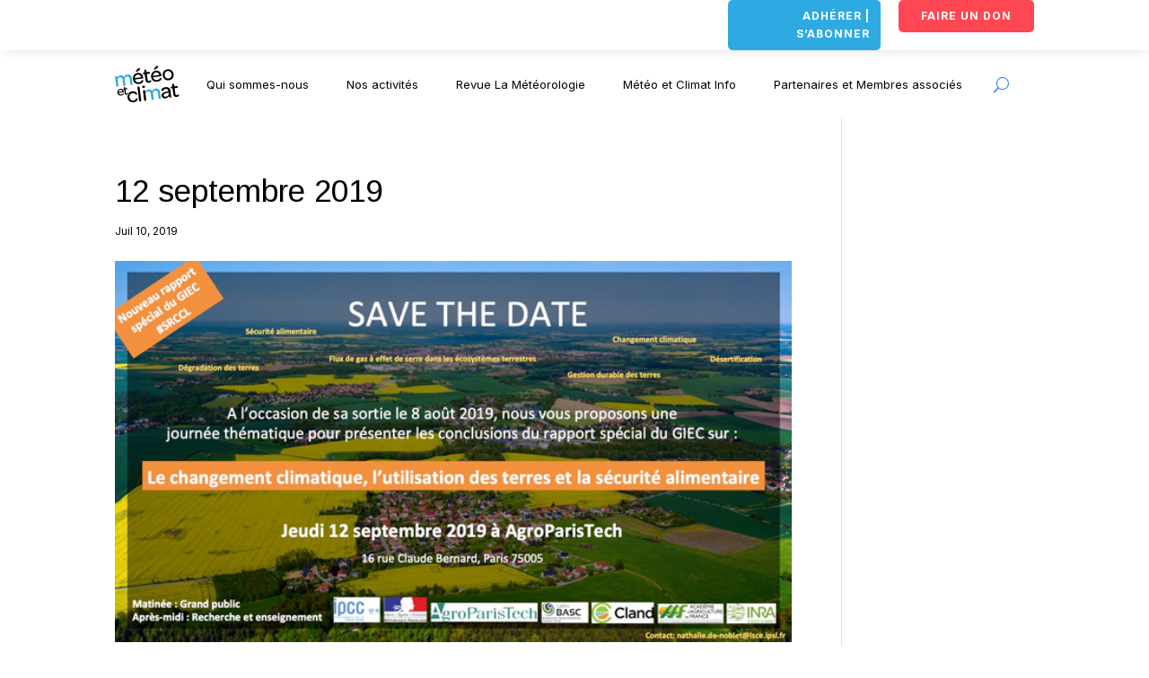

--- FILE ---
content_type: text/html; charset=UTF-8
request_url: https://meteoetclimat.fr/12-septembre-2019/
body_size: 27969
content:
<!DOCTYPE html>
<html lang="fr-FR">
<head>
	<meta charset="UTF-8" />
			
	<meta http-equiv="X-UA-Compatible" content="IE=edge">
	<link rel="pingback" href="https://meteoetclimat.fr/xmlrpc.php" />

		<!--[if lt IE 9]>
	<script src="https://meteoetclimat.fr/wp-content/themes/Divi/js/html5.js" type="text/javascript"></script>
	<![endif]-->

	<script type="text/javascript">
		document.documentElement.className = 'js';
	</script>
	<script src='https://www.google.com/recaptcha/api.js'></script>
	
	<meta name='robots' content='index, follow, max-image-preview:large, max-snippet:-1, max-video-preview:-1' />

	<!-- This site is optimized with the Yoast SEO plugin v26.8 - https://yoast.com/product/yoast-seo-wordpress/ -->
	<title>12 septembre 2019 - Météo et Climat</title>
	<meta name="description" content="Journée thématique rapport Spécial du GIEC à AgroParisTech. Matinée Grand Public et après-midi entre experts de la Recherche et de l&#039;enseignement supèrieur." />
	<link rel="canonical" href="https://meteoetclimat.fr/12-septembre-2019/" />
	<meta property="og:locale" content="fr_FR" />
	<meta property="og:type" content="article" />
	<meta property="og:title" content="12 septembre 2019 - Météo et Climat" />
	<meta property="og:description" content="Journée thématique rapport Spécial du GIEC à AgroParisTech. Matinée Grand Public et après-midi entre experts de la Recherche et de l&#039;enseignement supèrieur." />
	<meta property="og:url" content="https://meteoetclimat.fr/12-septembre-2019/" />
	<meta property="og:site_name" content="Météo et Climat" />
	<meta property="article:publisher" content="https://www.facebook.com/MeteoetClimat/" />
	<meta property="article:published_time" content="2019-07-10T16:21:20+00:00" />
	<meta property="article:modified_time" content="2020-03-23T14:57:57+00:00" />
	<meta property="og:image" content="https://meteoetclimat.fr/wp-content/uploads/2019/07/agroparistech-srcl.jpg" />
	<meta property="og:image:width" content="650" />
	<meta property="og:image:height" content="366" />
	<meta property="og:image:type" content="image/jpeg" />
	<meta name="author" content="meteoclimat" />
	<meta name="twitter:card" content="summary_large_image" />
	<meta name="twitter:creator" content="@MeteoClimat" />
	<meta name="twitter:site" content="@MeteoClimat" />
	<meta name="twitter:label1" content="Écrit par" />
	<meta name="twitter:data1" content="meteoclimat" />
	<meta name="twitter:label2" content="Durée de lecture estimée" />
	<meta name="twitter:data2" content="2 minutes" />
	<script type="application/ld+json" class="yoast-schema-graph">{"@context":"https://schema.org","@graph":[{"@type":"Article","@id":"https://meteoetclimat.fr/12-septembre-2019/#article","isPartOf":{"@id":"https://meteoetclimat.fr/12-septembre-2019/"},"author":{"name":"meteoclimat","@id":"https://meteoetclimat.fr/#/schema/person/67663c1a2a131f562b2c40830d5c454b"},"headline":"12 septembre 2019","datePublished":"2019-07-10T16:21:20+00:00","dateModified":"2020-03-23T14:57:57+00:00","mainEntityOfPage":{"@id":"https://meteoetclimat.fr/12-septembre-2019/"},"wordCount":461,"publisher":{"@id":"https://meteoetclimat.fr/#organization"},"image":{"@id":"https://meteoetclimat.fr/12-septembre-2019/#primaryimage"},"thumbnailUrl":"https://meteoetclimat.fr/wp-content/uploads/2019/07/agroparistech-srcl.jpg","articleSection":["ACTU"],"inLanguage":"fr-FR"},{"@type":"WebPage","@id":"https://meteoetclimat.fr/12-septembre-2019/","url":"https://meteoetclimat.fr/12-septembre-2019/","name":"12 septembre 2019 - Météo et Climat","isPartOf":{"@id":"https://meteoetclimat.fr/#website"},"primaryImageOfPage":{"@id":"https://meteoetclimat.fr/12-septembre-2019/#primaryimage"},"image":{"@id":"https://meteoetclimat.fr/12-septembre-2019/#primaryimage"},"thumbnailUrl":"https://meteoetclimat.fr/wp-content/uploads/2019/07/agroparistech-srcl.jpg","datePublished":"2019-07-10T16:21:20+00:00","dateModified":"2020-03-23T14:57:57+00:00","description":"Journée thématique rapport Spécial du GIEC à AgroParisTech. Matinée Grand Public et après-midi entre experts de la Recherche et de l'enseignement supèrieur.","breadcrumb":{"@id":"https://meteoetclimat.fr/12-septembre-2019/#breadcrumb"},"inLanguage":"fr-FR","potentialAction":[{"@type":"ReadAction","target":["https://meteoetclimat.fr/12-septembre-2019/"]}]},{"@type":"ImageObject","inLanguage":"fr-FR","@id":"https://meteoetclimat.fr/12-septembre-2019/#primaryimage","url":"https://meteoetclimat.fr/wp-content/uploads/2019/07/agroparistech-srcl.jpg","contentUrl":"https://meteoetclimat.fr/wp-content/uploads/2019/07/agroparistech-srcl.jpg","width":650,"height":366,"caption":"SRCL"},{"@type":"BreadcrumbList","@id":"https://meteoetclimat.fr/12-septembre-2019/#breadcrumb","itemListElement":[{"@type":"ListItem","position":1,"name":"Accueil","item":"https://meteoetclimat.fr/"},{"@type":"ListItem","position":2,"name":"Toutes les actualités","item":"https://meteoetclimat.fr/toutes-les-actualites/"},{"@type":"ListItem","position":3,"name":"12 septembre 2019"}]},{"@type":"WebSite","@id":"https://meteoetclimat.fr/#website","url":"https://meteoetclimat.fr/","name":"Météo et Climat","description":"Informer et sensibiliser sur les enjeux du climat","publisher":{"@id":"https://meteoetclimat.fr/#organization"},"potentialAction":[{"@type":"SearchAction","target":{"@type":"EntryPoint","urlTemplate":"https://meteoetclimat.fr/?s={search_term_string}"},"query-input":{"@type":"PropertyValueSpecification","valueRequired":true,"valueName":"search_term_string"}}],"inLanguage":"fr-FR"},{"@type":"Organization","@id":"https://meteoetclimat.fr/#organization","name":"Météo et Climat","url":"https://meteoetclimat.fr/","logo":{"@type":"ImageObject","inLanguage":"fr-FR","@id":"https://meteoetclimat.fr/#/schema/logo/image/","url":"https://meteoetclimat.fr/wp-content/uploads/2020/05/meteo-climat_logo_favicon.png","contentUrl":"https://meteoetclimat.fr/wp-content/uploads/2020/05/meteo-climat_logo_favicon.png","width":400,"height":400,"caption":"Météo et Climat"},"image":{"@id":"https://meteoetclimat.fr/#/schema/logo/image/"},"sameAs":["https://www.facebook.com/MeteoetClimat/","https://x.com/MeteoClimat","https://www.linkedin.com/company/meteoclimat/"]},{"@type":"Person","@id":"https://meteoetclimat.fr/#/schema/person/67663c1a2a131f562b2c40830d5c454b","name":"meteoclimat","image":{"@type":"ImageObject","inLanguage":"fr-FR","@id":"https://meteoetclimat.fr/#/schema/person/image/","url":"https://secure.gravatar.com/avatar/65fa763c9bc4ce018d829ec9682ad1e54b67d44cc788db503c02595904c82c19?s=96&d=mm&r=g","contentUrl":"https://secure.gravatar.com/avatar/65fa763c9bc4ce018d829ec9682ad1e54b67d44cc788db503c02595904c82c19?s=96&d=mm&r=g","caption":"meteoclimat"},"url":"https://meteoetclimat.fr/author/meteoclimat/"}]}</script>
	<!-- / Yoast SEO plugin. -->


<link rel='dns-prefetch' href='//www.googletagmanager.com' />
<link rel='dns-prefetch' href='//fonts.googleapis.com' />
<link rel="alternate" type="application/rss+xml" title="Météo et Climat &raquo; Flux" href="https://meteoetclimat.fr/feed/" />
<link rel="alternate" type="application/rss+xml" title="Météo et Climat &raquo; Flux des commentaires" href="https://meteoetclimat.fr/comments/feed/" />
<link rel="alternate" type="application/rss+xml" title="Météo et Climat &raquo; 12 septembre 2019 Flux des commentaires" href="https://meteoetclimat.fr/12-septembre-2019/feed/" />
<link rel="alternate" title="oEmbed (JSON)" type="application/json+oembed" href="https://meteoetclimat.fr/wp-json/oembed/1.0/embed?url=https%3A%2F%2Fmeteoetclimat.fr%2F12-septembre-2019%2F" />
<link rel="alternate" title="oEmbed (XML)" type="text/xml+oembed" href="https://meteoetclimat.fr/wp-json/oembed/1.0/embed?url=https%3A%2F%2Fmeteoetclimat.fr%2F12-septembre-2019%2F&#038;format=xml" />
<meta content="METEOCLIMAT v.1.0" name="generator"/><style id='wp-emoji-styles-inline-css' type='text/css'>

	img.wp-smiley, img.emoji {
		display: inline !important;
		border: none !important;
		box-shadow: none !important;
		height: 1em !important;
		width: 1em !important;
		margin: 0 0.07em !important;
		vertical-align: -0.1em !important;
		background: none !important;
		padding: 0 !important;
	}
/*# sourceURL=wp-emoji-styles-inline-css */
</style>
<style id='wp-block-library-inline-css' type='text/css'>
:root{--wp-block-synced-color:#7a00df;--wp-block-synced-color--rgb:122,0,223;--wp-bound-block-color:var(--wp-block-synced-color);--wp-editor-canvas-background:#ddd;--wp-admin-theme-color:#007cba;--wp-admin-theme-color--rgb:0,124,186;--wp-admin-theme-color-darker-10:#006ba1;--wp-admin-theme-color-darker-10--rgb:0,107,160.5;--wp-admin-theme-color-darker-20:#005a87;--wp-admin-theme-color-darker-20--rgb:0,90,135;--wp-admin-border-width-focus:2px}@media (min-resolution:192dpi){:root{--wp-admin-border-width-focus:1.5px}}.wp-element-button{cursor:pointer}:root .has-very-light-gray-background-color{background-color:#eee}:root .has-very-dark-gray-background-color{background-color:#313131}:root .has-very-light-gray-color{color:#eee}:root .has-very-dark-gray-color{color:#313131}:root .has-vivid-green-cyan-to-vivid-cyan-blue-gradient-background{background:linear-gradient(135deg,#00d084,#0693e3)}:root .has-purple-crush-gradient-background{background:linear-gradient(135deg,#34e2e4,#4721fb 50%,#ab1dfe)}:root .has-hazy-dawn-gradient-background{background:linear-gradient(135deg,#faaca8,#dad0ec)}:root .has-subdued-olive-gradient-background{background:linear-gradient(135deg,#fafae1,#67a671)}:root .has-atomic-cream-gradient-background{background:linear-gradient(135deg,#fdd79a,#004a59)}:root .has-nightshade-gradient-background{background:linear-gradient(135deg,#330968,#31cdcf)}:root .has-midnight-gradient-background{background:linear-gradient(135deg,#020381,#2874fc)}:root{--wp--preset--font-size--normal:16px;--wp--preset--font-size--huge:42px}.has-regular-font-size{font-size:1em}.has-larger-font-size{font-size:2.625em}.has-normal-font-size{font-size:var(--wp--preset--font-size--normal)}.has-huge-font-size{font-size:var(--wp--preset--font-size--huge)}.has-text-align-center{text-align:center}.has-text-align-left{text-align:left}.has-text-align-right{text-align:right}.has-fit-text{white-space:nowrap!important}#end-resizable-editor-section{display:none}.aligncenter{clear:both}.items-justified-left{justify-content:flex-start}.items-justified-center{justify-content:center}.items-justified-right{justify-content:flex-end}.items-justified-space-between{justify-content:space-between}.screen-reader-text{border:0;clip-path:inset(50%);height:1px;margin:-1px;overflow:hidden;padding:0;position:absolute;width:1px;word-wrap:normal!important}.screen-reader-text:focus{background-color:#ddd;clip-path:none;color:#444;display:block;font-size:1em;height:auto;left:5px;line-height:normal;padding:15px 23px 14px;text-decoration:none;top:5px;width:auto;z-index:100000}html :where(.has-border-color){border-style:solid}html :where([style*=border-top-color]){border-top-style:solid}html :where([style*=border-right-color]){border-right-style:solid}html :where([style*=border-bottom-color]){border-bottom-style:solid}html :where([style*=border-left-color]){border-left-style:solid}html :where([style*=border-width]){border-style:solid}html :where([style*=border-top-width]){border-top-style:solid}html :where([style*=border-right-width]){border-right-style:solid}html :where([style*=border-bottom-width]){border-bottom-style:solid}html :where([style*=border-left-width]){border-left-style:solid}html :where(img[class*=wp-image-]){height:auto;max-width:100%}:where(figure){margin:0 0 1em}html :where(.is-position-sticky){--wp-admin--admin-bar--position-offset:var(--wp-admin--admin-bar--height,0px)}@media screen and (max-width:600px){html :where(.is-position-sticky){--wp-admin--admin-bar--position-offset:0px}}

/*# sourceURL=wp-block-library-inline-css */
</style><style id='global-styles-inline-css' type='text/css'>
:root{--wp--preset--aspect-ratio--square: 1;--wp--preset--aspect-ratio--4-3: 4/3;--wp--preset--aspect-ratio--3-4: 3/4;--wp--preset--aspect-ratio--3-2: 3/2;--wp--preset--aspect-ratio--2-3: 2/3;--wp--preset--aspect-ratio--16-9: 16/9;--wp--preset--aspect-ratio--9-16: 9/16;--wp--preset--color--black: #000000;--wp--preset--color--cyan-bluish-gray: #abb8c3;--wp--preset--color--white: #ffffff;--wp--preset--color--pale-pink: #f78da7;--wp--preset--color--vivid-red: #cf2e2e;--wp--preset--color--luminous-vivid-orange: #ff6900;--wp--preset--color--luminous-vivid-amber: #fcb900;--wp--preset--color--light-green-cyan: #7bdcb5;--wp--preset--color--vivid-green-cyan: #00d084;--wp--preset--color--pale-cyan-blue: #8ed1fc;--wp--preset--color--vivid-cyan-blue: #0693e3;--wp--preset--color--vivid-purple: #9b51e0;--wp--preset--gradient--vivid-cyan-blue-to-vivid-purple: linear-gradient(135deg,rgb(6,147,227) 0%,rgb(155,81,224) 100%);--wp--preset--gradient--light-green-cyan-to-vivid-green-cyan: linear-gradient(135deg,rgb(122,220,180) 0%,rgb(0,208,130) 100%);--wp--preset--gradient--luminous-vivid-amber-to-luminous-vivid-orange: linear-gradient(135deg,rgb(252,185,0) 0%,rgb(255,105,0) 100%);--wp--preset--gradient--luminous-vivid-orange-to-vivid-red: linear-gradient(135deg,rgb(255,105,0) 0%,rgb(207,46,46) 100%);--wp--preset--gradient--very-light-gray-to-cyan-bluish-gray: linear-gradient(135deg,rgb(238,238,238) 0%,rgb(169,184,195) 100%);--wp--preset--gradient--cool-to-warm-spectrum: linear-gradient(135deg,rgb(74,234,220) 0%,rgb(151,120,209) 20%,rgb(207,42,186) 40%,rgb(238,44,130) 60%,rgb(251,105,98) 80%,rgb(254,248,76) 100%);--wp--preset--gradient--blush-light-purple: linear-gradient(135deg,rgb(255,206,236) 0%,rgb(152,150,240) 100%);--wp--preset--gradient--blush-bordeaux: linear-gradient(135deg,rgb(254,205,165) 0%,rgb(254,45,45) 50%,rgb(107,0,62) 100%);--wp--preset--gradient--luminous-dusk: linear-gradient(135deg,rgb(255,203,112) 0%,rgb(199,81,192) 50%,rgb(65,88,208) 100%);--wp--preset--gradient--pale-ocean: linear-gradient(135deg,rgb(255,245,203) 0%,rgb(182,227,212) 50%,rgb(51,167,181) 100%);--wp--preset--gradient--electric-grass: linear-gradient(135deg,rgb(202,248,128) 0%,rgb(113,206,126) 100%);--wp--preset--gradient--midnight: linear-gradient(135deg,rgb(2,3,129) 0%,rgb(40,116,252) 100%);--wp--preset--font-size--small: 13px;--wp--preset--font-size--medium: 20px;--wp--preset--font-size--large: 36px;--wp--preset--font-size--x-large: 42px;--wp--preset--spacing--20: 0.44rem;--wp--preset--spacing--30: 0.67rem;--wp--preset--spacing--40: 1rem;--wp--preset--spacing--50: 1.5rem;--wp--preset--spacing--60: 2.25rem;--wp--preset--spacing--70: 3.38rem;--wp--preset--spacing--80: 5.06rem;--wp--preset--shadow--natural: 6px 6px 9px rgba(0, 0, 0, 0.2);--wp--preset--shadow--deep: 12px 12px 50px rgba(0, 0, 0, 0.4);--wp--preset--shadow--sharp: 6px 6px 0px rgba(0, 0, 0, 0.2);--wp--preset--shadow--outlined: 6px 6px 0px -3px rgb(255, 255, 255), 6px 6px rgb(0, 0, 0);--wp--preset--shadow--crisp: 6px 6px 0px rgb(0, 0, 0);}:root { --wp--style--global--content-size: 823px;--wp--style--global--wide-size: 1080px; }:where(body) { margin: 0; }.wp-site-blocks > .alignleft { float: left; margin-right: 2em; }.wp-site-blocks > .alignright { float: right; margin-left: 2em; }.wp-site-blocks > .aligncenter { justify-content: center; margin-left: auto; margin-right: auto; }:where(.is-layout-flex){gap: 0.5em;}:where(.is-layout-grid){gap: 0.5em;}.is-layout-flow > .alignleft{float: left;margin-inline-start: 0;margin-inline-end: 2em;}.is-layout-flow > .alignright{float: right;margin-inline-start: 2em;margin-inline-end: 0;}.is-layout-flow > .aligncenter{margin-left: auto !important;margin-right: auto !important;}.is-layout-constrained > .alignleft{float: left;margin-inline-start: 0;margin-inline-end: 2em;}.is-layout-constrained > .alignright{float: right;margin-inline-start: 2em;margin-inline-end: 0;}.is-layout-constrained > .aligncenter{margin-left: auto !important;margin-right: auto !important;}.is-layout-constrained > :where(:not(.alignleft):not(.alignright):not(.alignfull)){max-width: var(--wp--style--global--content-size);margin-left: auto !important;margin-right: auto !important;}.is-layout-constrained > .alignwide{max-width: var(--wp--style--global--wide-size);}body .is-layout-flex{display: flex;}.is-layout-flex{flex-wrap: wrap;align-items: center;}.is-layout-flex > :is(*, div){margin: 0;}body .is-layout-grid{display: grid;}.is-layout-grid > :is(*, div){margin: 0;}body{padding-top: 0px;padding-right: 0px;padding-bottom: 0px;padding-left: 0px;}:root :where(.wp-element-button, .wp-block-button__link){background-color: #32373c;border-width: 0;color: #fff;font-family: inherit;font-size: inherit;font-style: inherit;font-weight: inherit;letter-spacing: inherit;line-height: inherit;padding-top: calc(0.667em + 2px);padding-right: calc(1.333em + 2px);padding-bottom: calc(0.667em + 2px);padding-left: calc(1.333em + 2px);text-decoration: none;text-transform: inherit;}.has-black-color{color: var(--wp--preset--color--black) !important;}.has-cyan-bluish-gray-color{color: var(--wp--preset--color--cyan-bluish-gray) !important;}.has-white-color{color: var(--wp--preset--color--white) !important;}.has-pale-pink-color{color: var(--wp--preset--color--pale-pink) !important;}.has-vivid-red-color{color: var(--wp--preset--color--vivid-red) !important;}.has-luminous-vivid-orange-color{color: var(--wp--preset--color--luminous-vivid-orange) !important;}.has-luminous-vivid-amber-color{color: var(--wp--preset--color--luminous-vivid-amber) !important;}.has-light-green-cyan-color{color: var(--wp--preset--color--light-green-cyan) !important;}.has-vivid-green-cyan-color{color: var(--wp--preset--color--vivid-green-cyan) !important;}.has-pale-cyan-blue-color{color: var(--wp--preset--color--pale-cyan-blue) !important;}.has-vivid-cyan-blue-color{color: var(--wp--preset--color--vivid-cyan-blue) !important;}.has-vivid-purple-color{color: var(--wp--preset--color--vivid-purple) !important;}.has-black-background-color{background-color: var(--wp--preset--color--black) !important;}.has-cyan-bluish-gray-background-color{background-color: var(--wp--preset--color--cyan-bluish-gray) !important;}.has-white-background-color{background-color: var(--wp--preset--color--white) !important;}.has-pale-pink-background-color{background-color: var(--wp--preset--color--pale-pink) !important;}.has-vivid-red-background-color{background-color: var(--wp--preset--color--vivid-red) !important;}.has-luminous-vivid-orange-background-color{background-color: var(--wp--preset--color--luminous-vivid-orange) !important;}.has-luminous-vivid-amber-background-color{background-color: var(--wp--preset--color--luminous-vivid-amber) !important;}.has-light-green-cyan-background-color{background-color: var(--wp--preset--color--light-green-cyan) !important;}.has-vivid-green-cyan-background-color{background-color: var(--wp--preset--color--vivid-green-cyan) !important;}.has-pale-cyan-blue-background-color{background-color: var(--wp--preset--color--pale-cyan-blue) !important;}.has-vivid-cyan-blue-background-color{background-color: var(--wp--preset--color--vivid-cyan-blue) !important;}.has-vivid-purple-background-color{background-color: var(--wp--preset--color--vivid-purple) !important;}.has-black-border-color{border-color: var(--wp--preset--color--black) !important;}.has-cyan-bluish-gray-border-color{border-color: var(--wp--preset--color--cyan-bluish-gray) !important;}.has-white-border-color{border-color: var(--wp--preset--color--white) !important;}.has-pale-pink-border-color{border-color: var(--wp--preset--color--pale-pink) !important;}.has-vivid-red-border-color{border-color: var(--wp--preset--color--vivid-red) !important;}.has-luminous-vivid-orange-border-color{border-color: var(--wp--preset--color--luminous-vivid-orange) !important;}.has-luminous-vivid-amber-border-color{border-color: var(--wp--preset--color--luminous-vivid-amber) !important;}.has-light-green-cyan-border-color{border-color: var(--wp--preset--color--light-green-cyan) !important;}.has-vivid-green-cyan-border-color{border-color: var(--wp--preset--color--vivid-green-cyan) !important;}.has-pale-cyan-blue-border-color{border-color: var(--wp--preset--color--pale-cyan-blue) !important;}.has-vivid-cyan-blue-border-color{border-color: var(--wp--preset--color--vivid-cyan-blue) !important;}.has-vivid-purple-border-color{border-color: var(--wp--preset--color--vivid-purple) !important;}.has-vivid-cyan-blue-to-vivid-purple-gradient-background{background: var(--wp--preset--gradient--vivid-cyan-blue-to-vivid-purple) !important;}.has-light-green-cyan-to-vivid-green-cyan-gradient-background{background: var(--wp--preset--gradient--light-green-cyan-to-vivid-green-cyan) !important;}.has-luminous-vivid-amber-to-luminous-vivid-orange-gradient-background{background: var(--wp--preset--gradient--luminous-vivid-amber-to-luminous-vivid-orange) !important;}.has-luminous-vivid-orange-to-vivid-red-gradient-background{background: var(--wp--preset--gradient--luminous-vivid-orange-to-vivid-red) !important;}.has-very-light-gray-to-cyan-bluish-gray-gradient-background{background: var(--wp--preset--gradient--very-light-gray-to-cyan-bluish-gray) !important;}.has-cool-to-warm-spectrum-gradient-background{background: var(--wp--preset--gradient--cool-to-warm-spectrum) !important;}.has-blush-light-purple-gradient-background{background: var(--wp--preset--gradient--blush-light-purple) !important;}.has-blush-bordeaux-gradient-background{background: var(--wp--preset--gradient--blush-bordeaux) !important;}.has-luminous-dusk-gradient-background{background: var(--wp--preset--gradient--luminous-dusk) !important;}.has-pale-ocean-gradient-background{background: var(--wp--preset--gradient--pale-ocean) !important;}.has-electric-grass-gradient-background{background: var(--wp--preset--gradient--electric-grass) !important;}.has-midnight-gradient-background{background: var(--wp--preset--gradient--midnight) !important;}.has-small-font-size{font-size: var(--wp--preset--font-size--small) !important;}.has-medium-font-size{font-size: var(--wp--preset--font-size--medium) !important;}.has-large-font-size{font-size: var(--wp--preset--font-size--large) !important;}.has-x-large-font-size{font-size: var(--wp--preset--font-size--x-large) !important;}
/*# sourceURL=global-styles-inline-css */
</style>

<link rel='stylesheet' id='cookie-notice-front-css' href='https://meteoetclimat.fr/wp-content/plugins/cookie-notice/css/front.min.css?ver=2.5.11' type='text/css' media='all' />
<link rel='stylesheet' id='hello-asso-css' href='https://meteoetclimat.fr/wp-content/plugins/helloasso/public/css/hello-asso-public.css?ver=1.1.24' type='text/css' media='all' />
<link rel='stylesheet' id='Tippy-css' href='https://meteoetclimat.fr/wp-content/plugins/tippy/jquery.tippy.css?ver=6.9' type='text/css' media='all' />
<link rel='stylesheet' id='woocommerce-layout-css' href='https://meteoetclimat.fr/wp-content/plugins/woocommerce/assets/css/woocommerce-layout.css?ver=10.4.3' type='text/css' media='all' />
<link rel='stylesheet' id='woocommerce-smallscreen-css' href='https://meteoetclimat.fr/wp-content/plugins/woocommerce/assets/css/woocommerce-smallscreen.css?ver=10.4.3' type='text/css' media='only screen and (max-width: 768px)' />
<link rel='stylesheet' id='woocommerce-general-css' href='https://meteoetclimat.fr/wp-content/plugins/woocommerce/assets/css/woocommerce.css?ver=10.4.3' type='text/css' media='all' />
<style id='woocommerce-inline-inline-css' type='text/css'>
.woocommerce form .form-row .required { visibility: visible; }
/*# sourceURL=woocommerce-inline-inline-css */
</style>
<link rel='stylesheet' id='albdesign-wc-donation-frontend-css' href='https://meteoetclimat.fr/wp-content/plugins/woocommerce_donations_on_cart/assets/css/frontend.css?ver=6.9' type='text/css' media='all' />
<link rel='stylesheet' id='dcl-slick-css' href='https://meteoetclimat.fr/wp-content/plugins/wow-carousel-for-divi-lite/assets/libs/slick/slick.min.css?ver=2.1.5' type='text/css' media='all' />
<link rel='stylesheet' id='dcl-magnific-css' href='https://meteoetclimat.fr/wp-content/plugins/wow-carousel-for-divi-lite/assets/libs/magnific/magnific-popup.min.css?ver=2.1.5' type='text/css' media='all' />
<link rel='stylesheet' id='dcl-frontend-styles-css' href='https://meteoetclimat.fr/wp-content/plugins/wow-carousel-for-divi-lite/dist/frontend-styles.css?ver=09aba2ca7cf4584ffad0' type='text/css' media='all' />
<link rel='stylesheet' id='divi-torque-lite-modules-style-css' href='https://meteoetclimat.fr/wp-content/plugins/addons-for-divi/assets/css/modules-style.css?ver=4.2.2' type='text/css' media='all' />
<link rel='stylesheet' id='divi-torque-lite-magnific-popup-css' href='https://meteoetclimat.fr/wp-content/plugins/addons-for-divi/assets/libs/magnific-popup/magnific-popup.css?ver=4.2.2' type='text/css' media='all' />
<link rel='stylesheet' id='divi-torque-lite-frontend-css' href='https://meteoetclimat.fr/wp-content/plugins/addons-for-divi/assets/css/frontend.css?ver=4.2.2' type='text/css' media='all' />
<link rel='stylesheet' id='et_monarch-css-css' href='https://meteoetclimat.fr/wp-content/plugins/monarch/css/style.css?ver=1.4.14' type='text/css' media='all' />
<link rel='stylesheet' id='et-gf-open-sans-css' href='https://fonts.googleapis.com/css?family=Open+Sans:400,700' type='text/css' media='all' />
<link rel='stylesheet' id='gateway-css' href='https://meteoetclimat.fr/wp-content/plugins/woocommerce-paypal-payments/modules/ppcp-button/assets/css/gateway.css?ver=3.3.2' type='text/css' media='all' />
<link rel='stylesheet' id='yith-wcmbs-frontent-styles-css' href='https://meteoetclimat.fr/wp-content/plugins/yith-woocommerce-membership/assets/css/frontend.css?ver=6.9' type='text/css' media='all' />
<link rel='stylesheet' id='yith-wcmbs-membership-statuses-css' href='https://meteoetclimat.fr/wp-content/plugins/yith-woocommerce-membership/assets/css/membership-statuses.css?ver=6.9' type='text/css' media='all' />
<link rel='stylesheet' id='wp-members-css' href='https://meteoetclimat.fr/wp-content/plugins/wp-members/assets/css/forms/generic-no-float.min.css?ver=3.5.5.1' type='text/css' media='all' />
<link rel='stylesheet' id='wcpa-frontend-css' href='https://meteoetclimat.fr/wp-content/plugins/woo-custom-product-addons-pro/assets/css/style_1.css?ver=5.0.17' type='text/css' media='all' />
<link rel='stylesheet' id='divi-mega-menu-styles-css' href='https://meteoetclimat.fr/wp-content/plugins/divi-mega-menu/styles/style.min.css?ver=3.0.3.1' type='text/css' media='all' />
<link rel='stylesheet' id='et-builder-googlefonts-cached-css' href='https://fonts.googleapis.com/css?family=Arimo:regular,italic,700,700italic|Inter:100,200,300,regular,500,600,700,800,900&#038;subset=cyrillic,cyrillic-ext,greek,greek-ext,hebrew,latin,latin-ext,vietnamese&#038;display=swap' type='text/css' media='all' />
<link rel='stylesheet' id='wc-ppcp-applepay-css' href='https://meteoetclimat.fr/wp-content/plugins/woocommerce-paypal-payments/modules/ppcp-applepay/assets/css/styles.css?ver=3.3.2' type='text/css' media='all' />
<link rel='stylesheet' id='wc-ppcp-googlepay-css' href='https://meteoetclimat.fr/wp-content/plugins/woocommerce-paypal-payments/modules/ppcp-googlepay/assets/css/styles.css?ver=3.3.2' type='text/css' media='all' />
<link rel='stylesheet' id='sib-front-css-css' href='https://meteoetclimat.fr/wp-content/plugins/mailin/css/mailin-front.css?ver=6.9' type='text/css' media='all' />
<link rel='stylesheet' id='divi-style-parent-css' href='https://meteoetclimat.fr/wp-content/themes/Divi/style-static.min.css?ver=4.27.5' type='text/css' media='all' />
<link rel='stylesheet' id='divi-mega-menu-custom-css-css' href='https://meteoetclimat.fr/wp-content/plugins/divi-mega-menu/styles/divi-mega-menu-custom.css?ver=3.0.3.1' type='text/css' media='all' />
<style id='divi-mega-menu-custom-css-inline-css' type='text/css'>
#qui_sommes-nous.de-mega-menu {width: 100vw !important;max-width: 100vw !important;left: 0 !important;right: 0 !important;z-index: 9999;}#qui_sommes-nous.de-mega-menu {-webkit-animation-name: slideDown;-moz-animation-name: slideDown;-ms-animation-name: slideDown;-o-animation-name: slideDown;animation-name: slideDown;max-width: 1080px;margin-top: 0px;}#qui_sommes-nous.de-mega-menu .dmm-dropdown-ul li .sub-menu {width: 1080px;right: -1080px;}.et_pb_fullwidth_menu--with-logo .et_pb_menu__menu>nav>ul>li.qui_sommes-nous>a, .et_pb_menu--with-logo .et_pb_menu__menu>nav>ul>li.qui_sommes-nous>a,.qui_sommes-nous a{padding-right: 20px;}@media all and (max-width: 980px) {#qui_sommes-nous.de-mega-menu {margin-top: 0px;}.mm-overlay.active {opacity: 0 !important;}#qui_sommes-nous.de-mega-menu {animation-duration: 0.7s;margin-left: 0px !important;}}
#nos_activites.de-mega-menu {width: 100vw !important;max-width: 100vw !important;left: 0 !important;right: 0 !important;z-index: 9999;}#nos_activites.de-mega-menu {-webkit-animation-name: slideDown;-moz-animation-name: slideDown;-ms-animation-name: slideDown;-o-animation-name: slideDown;animation-name: slideDown;max-width: 1080px;margin-top: 0px;}#nos_activites.de-mega-menu .dmm-dropdown-ul li .sub-menu {width: 1080px;right: -1080px;}.et_pb_fullwidth_menu--with-logo .et_pb_menu__menu>nav>ul>li.nos_activites>a, .et_pb_menu--with-logo .et_pb_menu__menu>nav>ul>li.nos_activites>a,.nos_activites a{padding-right: 20px;}@media all and (max-width: 980px) {#nos_activites.de-mega-menu {margin-top: 0px;}.mm-overlay.active {opacity: 0 !important;}#nos_activites.de-mega-menu {animation-duration: 0.7s;margin-left: 0px !important;}}
#revue_meteorologie.de-mega-menu {width: 100vw !important;max-width: 100vw !important;left: 0 !important;right: 0 !important;z-index: 9999;}#revue_meteorologie.de-mega-menu {-webkit-animation-name: slideDown;-moz-animation-name: slideDown;-ms-animation-name: slideDown;-o-animation-name: slideDown;animation-name: slideDown;max-width: 1080px;margin-top: 0px;}#revue_meteorologie.de-mega-menu .dmm-dropdown-ul li .sub-menu {width: 1080px;right: -1080px;}.et_pb_fullwidth_menu--with-logo .et_pb_menu__menu>nav>ul>li.revue_meteorologie>a, .et_pb_menu--with-logo .et_pb_menu__menu>nav>ul>li.revue_meteorologie>a,.revue_meteorologie a{padding-right: 20px;}@media all and (max-width: 980px) {#revue_meteorologie.de-mega-menu {margin-top: 0px;}.mm-overlay.active {opacity: 0 !important;}#revue_meteorologie.de-mega-menu {animation-duration: 0.7s;margin-left: 0px !important;}}
#meteo_climat_info.de-mega-menu {width: 100vw !important;max-width: 100vw !important;left: 0 !important;right: 0 !important;z-index: 9999;}#meteo_climat_info.de-mega-menu {-webkit-animation-name: slideDown;-moz-animation-name: slideDown;-ms-animation-name: slideDown;-o-animation-name: slideDown;animation-name: slideDown;max-width: 1080px;margin-top: 0px;}#meteo_climat_info.de-mega-menu .dmm-dropdown-ul li .sub-menu {width: 1080px;right: -1080px;}.et_pb_fullwidth_menu--with-logo .et_pb_menu__menu>nav>ul>li.meteo_climat_info>a, .et_pb_menu--with-logo .et_pb_menu__menu>nav>ul>li.meteo_climat_info>a,.meteo_climat_info a{padding-right: 20px;}@media all and (max-width: 980px) {#meteo_climat_info.de-mega-menu {margin-top: 0px;}.mm-overlay.active {opacity: 0 !important;}#meteo_climat_info.de-mega-menu {animation-duration: 0.7s;margin-left: 0px !important;}}
#partenaires_membres_associes.de-mega-menu {width: 100vw !important;max-width: 100vw !important;left: 0 !important;right: 0 !important;z-index: 9999;}#partenaires_membres_associes.de-mega-menu {-webkit-animation-name: slideDown;-moz-animation-name: slideDown;-ms-animation-name: slideDown;-o-animation-name: slideDown;animation-name: slideDown;max-width: 1080px;margin-top: 0px;}#partenaires_membres_associes.de-mega-menu .dmm-dropdown-ul li .sub-menu {width: 1080px;right: -1080px;}.et_pb_fullwidth_menu--with-logo .et_pb_menu__menu>nav>ul>li.partenaires_membres_associes>a, .et_pb_menu--with-logo .et_pb_menu__menu>nav>ul>li.partenaires_membres_associes>a,.partenaires_membres_associes a{padding-right: 20px;}@media all and (max-width: 980px) {#partenaires_membres_associes.de-mega-menu {margin-top: 0px;}.mm-overlay.active {opacity: 0 !important;}#partenaires_membres_associes.de-mega-menu {animation-duration: 0.7s;margin-left: 0px !important;}}
.remove-before:before {display: none !important;}.mm-overlay {opacity: 0;position: fixed;width: 100vw;height: 100vh;top: 0;background-color: rgba(0,0,0,0.65);z-index: -1;}.de-mega-menu {width: 80%;max-width: 1080px;margin: 0 auto;z-index: 99999999999;display: none;top: 93px;-webkit-animation-timing-function: ease-in-out;-moz-animation-timing-function: ease-in-out;-ms-animation-timing-function: ease-in-out;-o-animation-timing-function: ease-in-out;animation-timing-function: ease-in-out;position: absolute;}.de-mega-menu.fixed {top: 53px;}@media all and (max-width: 980px) {.close-icon {display: none;}.de-mega-menu {margin-top:0px; padding-top:0px;}.de-mega-menu .et_pb_section, .de-mega-menu .et_pb_row {width: 100%; max-width: 100%;}} 
/*# sourceURL=divi-mega-menu-custom-css-inline-css */
</style>
<link rel='stylesheet' id='divi-style-css' href='https://meteoetclimat.fr/wp-content/themes/meteoclimat/style.css?ver=4.27.5' type='text/css' media='all' />
<script type="text/javascript" id="cookie-notice-front-js-before">
/* <![CDATA[ */
var cnArgs = {"ajaxUrl":"https:\/\/meteoetclimat.fr\/wp-admin\/admin-ajax.php","nonce":"a5e6d4ab73","hideEffect":"fade","position":"bottom","onScroll":false,"onScrollOffset":100,"onClick":false,"cookieName":"cookie_notice_accepted","cookieTime":2592000,"cookieTimeRejected":2592000,"globalCookie":false,"redirection":false,"cache":true,"revokeCookies":false,"revokeCookiesOpt":"automatic"};

//# sourceURL=cookie-notice-front-js-before
/* ]]> */
</script>
<script type="text/javascript" src="https://meteoetclimat.fr/wp-content/plugins/cookie-notice/js/front.min.js?ver=2.5.11" id="cookie-notice-front-js"></script>
<script type="text/javascript" src="https://meteoetclimat.fr/wp-includes/js/jquery/jquery.min.js?ver=3.7.1" id="jquery-core-js"></script>
<script type="text/javascript" src="https://meteoetclimat.fr/wp-includes/js/jquery/jquery-migrate.min.js?ver=3.4.1" id="jquery-migrate-js"></script>
<script type="text/javascript" src="https://meteoetclimat.fr/wp-content/plugins/helloasso/public/js/hello-asso-public.js?ver=1.1.24" id="hello-asso-js"></script>
<script type="text/javascript" src="https://meteoetclimat.fr/wp-content/plugins/tippy/jquery.tippy.js?ver=6.0.0" id="Tippy-js"></script>
<script type="text/javascript" src="https://meteoetclimat.fr/wp-content/plugins/woocommerce/assets/js/jquery-blockui/jquery.blockUI.min.js?ver=2.7.0-wc.10.4.3" id="wc-jquery-blockui-js" defer="defer" data-wp-strategy="defer"></script>
<script type="text/javascript" id="wc-add-to-cart-js-extra">
/* <![CDATA[ */
var wc_add_to_cart_params = {"ajax_url":"/wp-admin/admin-ajax.php","wc_ajax_url":"/?wc-ajax=%%endpoint%%","i18n_view_cart":"Voir le panier","cart_url":"https://meteoetclimat.fr/panier/","is_cart":"","cart_redirect_after_add":"yes"};
//# sourceURL=wc-add-to-cart-js-extra
/* ]]> */
</script>
<script type="text/javascript" src="https://meteoetclimat.fr/wp-content/plugins/woocommerce/assets/js/frontend/add-to-cart.min.js?ver=10.4.3" id="wc-add-to-cart-js" defer="defer" data-wp-strategy="defer"></script>
<script type="text/javascript" src="https://meteoetclimat.fr/wp-content/plugins/woocommerce/assets/js/js-cookie/js.cookie.min.js?ver=2.1.4-wc.10.4.3" id="wc-js-cookie-js" defer="defer" data-wp-strategy="defer"></script>
<script type="text/javascript" id="woocommerce-js-extra">
/* <![CDATA[ */
var woocommerce_params = {"ajax_url":"/wp-admin/admin-ajax.php","wc_ajax_url":"/?wc-ajax=%%endpoint%%","i18n_password_show":"Afficher le mot de passe","i18n_password_hide":"Masquer le mot de passe"};
//# sourceURL=woocommerce-js-extra
/* ]]> */
</script>
<script type="text/javascript" src="https://meteoetclimat.fr/wp-content/plugins/woocommerce/assets/js/frontend/woocommerce.min.js?ver=10.4.3" id="woocommerce-js" defer="defer" data-wp-strategy="defer"></script>
<script type="text/javascript" id="WCPAY_ASSETS-js-extra">
/* <![CDATA[ */
var wcpayAssets = {"url":"https://meteoetclimat.fr/wp-content/plugins/woocommerce-payments/dist/"};
//# sourceURL=WCPAY_ASSETS-js-extra
/* ]]> */
</script>

<!-- Extrait de code de la balise Google (gtag.js) ajouté par Site Kit -->
<!-- Extrait Google Analytics ajouté par Site Kit -->
<script type="text/javascript" src="https://www.googletagmanager.com/gtag/js?id=GT-P35N864" id="google_gtagjs-js" async></script>
<script type="text/javascript" id="google_gtagjs-js-after">
/* <![CDATA[ */
window.dataLayer = window.dataLayer || [];function gtag(){dataLayer.push(arguments);}
gtag("set","linker",{"domains":["meteoetclimat.fr"]});
gtag("js", new Date());
gtag("set", "developer_id.dZTNiMT", true);
gtag("config", "GT-P35N864", {"googlesitekit_post_type":"post"});
//# sourceURL=google_gtagjs-js-after
/* ]]> */
</script>
<script type="text/javascript" id="sib-front-js-js-extra">
/* <![CDATA[ */
var sibErrMsg = {"invalidMail":"Veuillez entrer une adresse e-mail valide.","requiredField":"Veuillez compl\u00e9ter les champs obligatoires.","invalidDateFormat":"Veuillez entrer une date valide.","invalidSMSFormat":"Veuillez entrer une num\u00e9ro de t\u00e9l\u00e9phone valide."};
var ajax_sib_front_object = {"ajax_url":"https://meteoetclimat.fr/wp-admin/admin-ajax.php","ajax_nonce":"1f5cac1c3d","flag_url":"https://meteoetclimat.fr/wp-content/plugins/mailin/img/flags/"};
//# sourceURL=sib-front-js-js-extra
/* ]]> */
</script>
<script type="text/javascript" src="https://meteoetclimat.fr/wp-content/plugins/mailin/js/mailin-front.js?ver=1770040701" id="sib-front-js-js"></script>
<link rel="https://api.w.org/" href="https://meteoetclimat.fr/wp-json/" /><link rel="alternate" title="JSON" type="application/json" href="https://meteoetclimat.fr/wp-json/wp/v2/posts/210999" /><link rel="EditURI" type="application/rsd+xml" title="RSD" href="https://meteoetclimat.fr/xmlrpc.php?rsd" />
<meta name="generator" content="WordPress 6.9" />
<meta name="generator" content="WooCommerce 10.4.3" />
<link rel='shortlink' href='https://meteoetclimat.fr/?p=210999' />
<meta name="generator" content="Site Kit by Google 1.171.0" /><meta name="generator" content="performance-lab 4.0.1; plugins: webp-uploads">
<style>.post-thumbnail img[src$='.svg'] { width: 100%; height: auto; }</style>
            <script type="text/javascript">
                jQuery(document).ready(function() {
                    jQuery('.tippy').tippy({ position: "link", offsetx: 0, offsety: 10, closetext: "X", hidedelay: 700, showdelay: 100, calcpos: "document", showspeed: 200, hidespeed: 200, showtitle: true, hoverpopup: true, draggable: true, dragheader: true, multitip: false, autoshow: false, showheader: true, showclose: true, htmlentities: false });
                });
            </script>
        <meta name="generator" content="webp-uploads 2.6.1">

            <style>
				
            /* Login Signup popup */
            .phoen_log_sign_tooltip {background: #ffffff; color: #464646; padding: 10px; position: absolute; top: 20px; right: 0; 
            	min-width: 165px; width: auto; z-index: 9;}
            .phoen_log_sign_tooltip p {margin: 0;}
            .phoen_log_sign_tooltip span.text_br_span {display: block;} 
            .phoen_log_sign_tooltip a {margin-right: 7px;}
            .phoen_log_sign_tooltip a:last-child {margin-right: 0;}
            .phoen_logout_link {position: relative;}
			 .phoen_logout_linkm {position: relative;}
			 .phoen_logout_link_login {position: relative;}
			 .phoen_logout_link_loginm {position: relative;}
			 .phoen_logout_link_signup {position: relative;}
			 .phoen_logout_link_signupm {position: relative;}
			 
			 .register_popup .register_popup_left img.logo_class {display: block; margin: 0 auto;}
			 
			 .login_account_form .text_style1 {text-align: left;}
			 .login_account_form .text_style1 .pop-custom-field-label span.required {color: #f23434;}
			 
            </style>		
			
		<style type="text/css" id="et-social-custom-css">
				 
			</style><meta name="viewport" content="width=device-width, initial-scale=1.0, maximum-scale=1.0, user-scalable=0" />	<noscript><style>.woocommerce-product-gallery{ opacity: 1 !important; }</style></noscript>
	<script type="text/javascript" src="https://cdn.brevo.com/js/sdk-loader.js" async></script>
<script type="text/javascript">
  window.Brevo = window.Brevo || [];
  window.Brevo.push(['init', {"client_key":"1xhr5s3mqlc9ouho6rv3ldux","email_id":null,"push":{"customDomain":"https:\/\/meteoetclimat.fr\/wp-content\/plugins\/mailin\/"},"service_worker_url":"sw.js?key=${key}","frame_url":"brevo-frame.html"}]);
</script><style>:root{  --wcpaSectionTitleSize:14px;   --wcpaLabelSize:14px;   --wcpaDescSize:13px;   --wcpaErrorSize:13px;   --wcpaLabelWeight:normal;   --wcpaDescWeight:normal;   --wcpaBorderWidth:1px;   --wcpaBorderRadius:6px;   --wcpaInputHeight:45px;   --wcpaCheckLabelSize:14px;   --wcpaCheckBorderWidth:1px;   --wcpaCheckWidth:20px;   --wcpaCheckHeight:20px;   --wcpaCheckBorderRadius:4px;   --wcpaCheckButtonRadius:5px;   --wcpaCheckButtonBorder:2px;   --wcpaQtyWidth:100px;   --wcpaQtyHeight:45px;   --wcpaQtyRadius:6px; }:root{  --wcpaSectionTitleColor:#4A4A4A;   --wcpaSectionTitleBg:rgba(238,238,238,0.28);   --wcpaLineColor:#Bebebe;   --wcpaButtonColor:#3340d3;   --wcpaLabelColor:#424242;   --wcpaDescColor:#797979;   --wcpaBorderColor:#c6d0e9;   --wcpaBorderColorFocus:#3561f3;   --wcpaInputBgColor:#FFFFFF;   --wcpaInputColor:#5d5d5d;   --wcpaCheckLabelColor:#4a4a4a;   --wcpaCheckBgColor:#3340d3;   --wcpaCheckBorderColor:#B9CBE3;   --wcpaCheckTickColor:#ffffff;   --wcpaRadioBgColor:#3340d3;   --wcpaRadioBorderColor:#B9CBE3;   --wcpaRadioSelBorderColor:#3340d3;   --wcpaButtonTextColor:#ffffff;   --wcpaErrorColor:#F55050;   --wcpaCheckButtonColor:#CAE2F9;   --wcpaCheckButtonBorderColor:#EEEEEE;   --wcpaCheckButtonSelectionColor:#CECECE;   --wcpaImageSelectionOutline:#3340d3;   --wcpaImageTickBg:#2649FF;   --wcpaImageTickColor:#FFFFFF;   --wcpaImageTickBorder:#FFFFFF;   --wcpaImageMagnifierBg:#2649FF;   --wcpaImageMagnifierColor:#ffffff;   --wcpaImageMagnifierBorder:#FFFFFF;   --wcpaImageSelectionShadow:rgba(0,0,0,0.25);   --wcpaCheckToggleBg:#CAE2F9;   --wcpaCheckToggleCircleColor:#FFFFFF;   --wcpaCheckToggleBgActive:#BADA55;   --wcpaQtyButtonColor:#EEEEEE;   --wcpaQtyButtonHoverColor:#DDDDDD;   --wcpaQtyButtonTextColor:#424242; }:root{  --wcpaLeftLabelWidth:120px; }</style><link rel="icon" href="https://meteoetclimat.fr/wp-content/uploads/2024/11/logo-mc-web-reseaux-sociaux-200x200-1-100x100.webp" sizes="32x32" />
<link rel="icon" href="https://meteoetclimat.fr/wp-content/uploads/2024/11/logo-mc-web-reseaux-sociaux-200x200-1-png.webp" sizes="192x192" />
<link rel="apple-touch-icon" href="https://meteoetclimat.fr/wp-content/uploads/2024/11/logo-mc-web-reseaux-sociaux-200x200-1-png.webp" />
<meta name="msapplication-TileImage" content="https://meteoetclimat.fr/wp-content/uploads/2024/11/logo-mc-web-reseaux-sociaux-200x200-1-png.webp" />
<link rel="stylesheet" id="et-divi-customizer-global-cached-inline-styles" href="https://meteoetclimat.fr/wp-content/et-cache/global/et-divi-customizer-global.min.css?ver=1770042398" /><link rel='stylesheet' id='pwlp-select-css2-css' href='https://meteoetclimat.fr/wp-content/plugins/woocommerce-login-and-registration-pro/assets/css/font-awesome.min.css?ver=6.9' type='text/css' media='all' />
<link rel='stylesheet' id='pwlp-select-css4-css' href='https://meteoetclimat.fr/wp-content/plugins/woocommerce-login-and-registration-pro/assets/css/animation.css?ver=6.9' type='text/css' media='all' />
<link rel='stylesheet' id='pwlp-select-css5-css' href='https://meteoetclimat.fr/wp-content/plugins/woocommerce-login-and-registration-pro/assets/css/font.css?ver=6.9' type='text/css' media='all' />
<link rel='stylesheet' id='wc-blocks-style-css' href='https://meteoetclimat.fr/wp-content/plugins/woocommerce/assets/client/blocks/wc-blocks.css?ver=wc-10.4.3' type='text/css' media='all' />
</head>
<body data-rsssl=1 class="wp-singular post-template-default single single-post postid-210999 single-format-standard wp-theme-Divi wp-child-theme-meteoclimat theme-Divi et-tb-has-template et-tb-has-header et-tb-has-footer cookies-not-set woocommerce-no-js et_monarch et_button_icon_visible et_button_custom_icon et_pb_button_helper_class et_cover_background et_pb_gutter et_pb_gutters3 et_pb_pagebuilder_layout et_right_sidebar et_divi_theme et-db">
	<div id="page-container">
<div id="et-boc" class="et-boc">
			
		<header class="et-l et-l--header">
			<div class="et_builder_inner_content et_pb_gutters2">
		<div class="et_pb_section et_pb_section_0_tb_header et_section_regular" >
				
				
				
				
				
				
				<div class="et_pb_row et_pb_row_0_tb_header et_pb_gutters1">
				<div class="et_pb_column et_pb_column_1_6 et_pb_column_0_tb_header  et_pb_css_mix_blend_mode_passthrough et_pb_column_empty">
				
				
				
				
				
			</div><div class="et_pb_column et_pb_column_1_6 et_pb_column_1_tb_header  et_pb_css_mix_blend_mode_passthrough et_pb_column_empty">
				
				
				
				
				
			</div><div class="et_pb_column et_pb_column_1_6 et_pb_column_2_tb_header  et_pb_css_mix_blend_mode_passthrough et_pb_column_empty">
				
				
				
				
				
			</div><div class="et_pb_column et_pb_column_1_6 et_pb_column_3_tb_header  et_pb_css_mix_blend_mode_passthrough et_pb_column_empty">
				
				
				
				
				
			</div><div class="et_pb_column et_pb_column_1_6 et_pb_column_4_tb_header  et_pb_css_mix_blend_mode_passthrough">
				
				
				
				
				<div class="et_pb_button_module_wrapper et_pb_button_0_tb_header_wrapper et_pb_button_alignment_right et_pb_module ">
				<a class="et_pb_button et_pb_button_0_tb_header et_pb_bg_layout_light" href="/adherer-a-meteo-et-climat-sabonner-a-la-meteorologie/">Adhérer | S’abonner</a>
			</div>
			</div><div class="et_pb_column et_pb_column_1_6 et_pb_column_5_tb_header  et_pb_css_mix_blend_mode_passthrough et-last-child">
				
				
				
				
				<div class="et_pb_button_module_wrapper et_pb_button_1_tb_header_wrapper et_pb_button_alignment_right et_pb_module ">
				<a class="et_pb_button et_pb_button_1_tb_header et_pb_bg_layout_light" href="/soutenir-meteo-et-climat/">Faire un don</a>
			</div>
			</div>
				
				
				
				
			</div>
				
				
			</div><div class="et_pb_section et_pb_section_1_tb_header et_section_regular et_pb_section--with-menu" >
				
				
				
				
				
				
				<div class="et_pb_row et_pb_row_1_tb_header et_pb_row--with-menu">
				<div class="et_pb_column et_pb_column_4_4 et_pb_column_6_tb_header  et_pb_css_mix_blend_mode_passthrough et-last-child et_pb_column--with-menu">
				
				
				
				
				<div class="et_pb_module et_pb_menu et_pb_menu_0_tb_header et_pb_bg_layout_light  et_pb_text_align_left et_dropdown_animation_fade et_pb_menu--with-logo et_pb_menu--style-left_aligned">
					
					
					
					
					<div class="et_pb_menu_inner_container clearfix">
						<div class="et_pb_menu__logo-wrap">
			  <div class="et_pb_menu__logo">
				<a href="https://meteoetclimat.fr/" ><img width="150" height="87" decoding="async" src="https://meteoetclimat.fr/wp-content/uploads/2025/03/Meteo-Climat.svg" alt="" class="wp-image-230837" /></a>
			  </div>
			</div>
						<div class="et_pb_menu__wrap">
							<div class="et_pb_menu__menu">
								<nav class="et-menu-nav"><ul id="menu-header-2" class="et-menu nav"><li id="menu-item-230993" class="qui_sommes-nous et_pb_menu_page_id-230993 menu-item menu-item-type-custom menu-item-object-custom menu-item-230993"><a>Qui sommes-nous</a></li>
<li id="menu-item-230994" class="nos_activites et_pb_menu_page_id-230994 menu-item menu-item-type-custom menu-item-object-custom menu-item-230994"><a>Nos activités</a></li>
<li id="menu-item-230995" class="revue_meteorologie et_pb_menu_page_id-230995 menu-item menu-item-type-custom menu-item-object-custom menu-item-230995"><a>Revue La Météorologie</a></li>
<li id="menu-item-230996" class="meteo_climat_info et_pb_menu_page_id-230996 menu-item menu-item-type-custom menu-item-object-custom menu-item-230996"><a href="/meteo-et-climat-info/">Météo et Climat Info</a></li>
<li id="menu-item-230997" class="partenaires_membres_associes et_pb_menu_page_id-230997 menu-item menu-item-type-custom menu-item-object-custom menu-item-230997"><a>Partenaires et Membres associés </a></li>
</ul></nav>
							</div>
							
							<button type="button" class="et_pb_menu__icon et_pb_menu__search-button"></button>
							<div class="et_mobile_nav_menu">
				<div class="mobile_nav closed">
					<span class="mobile_menu_bar"></span>
				</div>
			</div>
						</div>
						<div class="et_pb_menu__search-container et_pb_menu__search-container--disabled">
				<div class="et_pb_menu__search">
					<form role="search" method="get" class="et_pb_menu__search-form" action="https://meteoetclimat.fr/">
						<input type="search" class="et_pb_menu__search-input" placeholder="Chercher …" name="s" title="Rechercher:" />
					</form>
					<button type="button" class="et_pb_menu__icon et_pb_menu__close-search-button"></button>
				</div>
			</div>
					</div>
				</div>
			</div>
				
				
				
				
			</div>
				
				
			</div>		</div>
	</header>
	<div id="et-main-area">
	  <div class="de-mega-menu-container" data-main-settings='{"et_theme" : "divi", "mega_menu_header_type" : "fullwidth_header","mega_menu_injection_method" : "default","stop_click_through" : "0","divi_mm_overlay" : "0","fixed_mobile_menu" : "0","stop_click_through_mobile" : "1","stop_click_through_dis" : "0","fixed_custom_header_desktop" : "0","divi_mm_breakpoint" : "980","specific_mobile_id" : "","divi_mm_disable" : ""}'> 
  
        <div id="qui_sommes-nous" class="de-mega-menu" style="display:none;" data-settings='{"custom_class" : "qui_sommes-nous", "divi_mm_activate_close_icon" : "0","divi_mm_style" : "default","divi_mm_activate" : "hover","divi_mm_activate_close_icon" : "0","divi_mm_activate_close_icon_code" : "4d","divi_mm_activate_close_icon_color" : "#ffffff","divi_mm_activate_close_icon_fontsize" : "20","divi_mm_activate_close_icon_dis_top" : "20","divi_mm_activate_close_icon_dis_right" : "20","divi_mm_animation_name" : "slideDown","divi_mm_tooltip_direction" : "bottom","divi_mm_hover_delay_time" : "300","divi_mm_animation_duration" : "0.7","settings_fullwidth" : "1","divi_mm_custom_width" : "1080","realtive_postion" : "0","divi_mm_adjust_left" : "0","divi_mm_adjust_top" : "0","divi_mm_adjust_top_mobile" : "0","settings_disable_mobile" : "0","divi_mm_triangle" : "0","divi_mm_triangle_location" : "menu","divi_mm_triangle_color" : "#ffffff","divi_mm_triangle_height" : "20","divi_mm_triangle_top_distance" : "0","divi_mm_triangle_horzontal_distance" : "0","divi_mm_activate_close_on_scroll" : "0"}'>
        <div id="et-boc" class="mm-added">
          <div class="et-l et-l--post">
			<div class="et_builder_inner_content et_pb_gutters2"><div class="et_pb_section et_pb_mega_menu_section_0 et_pb_with_background et_section_regular" >
				
				
				
				
				
				
				<div class="et_pb_row et_pb_mega_menu_row_0">
				<div class="et_pb_column et_pb_column_1_3 et_pb_mega_menu_column_0  et_pb_css_mix_blend_mode_passthrough">
				
				
				
				
				<div class="et_pb_module et_pb_text et_pb_mega_menu_text_0  et_pb_text_align_left et_pb_bg_layout_light">
				
				
				
				
				<div class="et_pb_text_inner"><h3>Qui sommes-nous →</h3>
<p>Météo et Climat est une association de loi 1901, reconnue d’utilité publique. Fondée en 1852 sous le nom de Société Météorologique de France, Météo et Climat a élargi son audience et diversifié ses activités.</p></div>
			</div>
			</div><div class="et_pb_column et_pb_column_1_3 et_pb_mega_menu_column_1  et_pb_css_mix_blend_mode_passthrough">
				
				
				
				
				<div class="et_pb_module et_pb_text et_pb_mega_menu_text_1  et_pb_text_align_left et_pb_bg_layout_light">
				
				
				
				
				<div class="et_pb_text_inner"><h5><a href="/presentation-et-missions/">Présentation et missions</a></h5>
<p><a href="/presentation-et-missions/section-occitanie/"><span style="color: #808080;">Section Occitanie</span></a></p></div>
			</div><div class="et_pb_module et_pb_text et_pb_mega_menu_text_2  et_pb_text_align_left et_pb_bg_layout_light">
				
				
				
				
				<div class="et_pb_text_inner"><h5><a href="/notre-histoire/">Notre histoire</a></h5>
<h5><a href="/gouvernance/">Gouvernance</a></h5></div>
			</div>
			</div><div class="et_pb_column et_pb_column_1_3 et_pb_mega_menu_column_2  et_pb_css_mix_blend_mode_passthrough et-last-child">
				
				
				
				
				<div class="et_pb_button_module_wrapper et_pb_button_0_wrapper et_pb_button_alignment_left et_pb_module ">
				<a class="et_pb_button et_pb_mega_menu_button_0 et_pb_bg_layout_light" href="https://meteoetclimat.fr/adherer-a-meteo-et-climat-sabonner-a-la-meteorologie/" data-icon="$">Adhérer à Météo et Climat</a>
			</div>
			</div>
				
				
				
				
			</div>
				
				
			</div>		</div>
	</div>
	<span class="et_social_bottom_trigger"></span>        </div>
                  <div class="mega-menu-inner-styles">
          <style type="text/css" class="mega_menu_inner_styles">
              
.et_pb_mega_menu_section_0 { z-index: 10; box-shadow:  0px 12px 18px -6px rgba(0,0,0,0.3) ; }
.et_pb_mega_menu_section_0.et_pb_section { background-color: #FFFFFF !important; }
.et_pb_mega_menu_row_0.et_pb_row { padding-left: 10px !important; padding-left: 10px; }
.et_pb_mega_menu_text_0 { line-height: 1.5em; font-size: 14px; line-height: 1.5em; }
.et_pb_mega_menu_text_0 h1, .et_pb_mega_menu_text_0 h3 { font-weight: 700; }
.et_pb_mega_menu_text_1, .et_pb_mega_menu_text_2 { font-size: 12px; }
.et_pb_mega_menu_text_1 h5, .et_pb_mega_menu_text_2 h5 { font-weight: 700;font-size: 14px; }
.et_pb_mega_menu_button_0_wrapper .et_pb_mega_menu_button_0, .et_pb_mega_menu_button_0_wrapper .et_pb_mega_menu_button_0:hover { padding-top: 11px !important; padding-right: 37px !important; padding-bottom: 11px !important; padding-left: 27px !important; }
.et-db #et-boc .et-l .et_pb_button.et_pb_mega_menu_button_0, body #page-container .et_pb_section.et_pb_mega_menu_button_0 { color:#FFFFFF !important;
					
					border-color:#3979FF;
					border-radius:50px;
					letter-spacing:0.1em;
					font-size:13px;
					font-family: 'Inter', Helvetica, Arial, Lucida, sans-serif !important; font-weight: 700 !important; background-color: #3979FF; }
.et-db #et-boc .et-l .et_pb_button.et_pb_mega_menu_button_0:hover, body #page-container .et_pb_section.et_pb_mega_menu_button_0:hover { border-color:rgba(57,121,255,0) !important;border-radius:50px !important; background-image: initial ;background-color: rgba(57,121,255,0.36); }
body #page-container .et_pb_section .et_pb_mega_menu_button_0:hover:after { margin-left:.3em;
							left: auto; margin-left: .3em; }
body #page-container .et_pb_section .et_pb_mega_menu_button_0:after { 
						line-height: inherit;
						font-size: inherit !important;
						opacity:1;
						
						margin-left: .3em; left:auto;
						 font-family: ETmodules !important; font-weight: 400 !important; }
.et_pb_mega_menu_button_0 { transition: background-color 300ms ease 0ms, border 300ms ease 0ms, border-radius 300ms ease 0ms; }
.et_pb_mega_menu_button_0, .et_pb_mega_menu_button_0:after { transition: all 300ms ease 0ms; }
.ba_logo_grid_child_0 .dtq-logo-grid__item, .ba_logo_grid_child_1 .dtq-logo-grid__item, .ba_logo_grid_child_2 .dtq-logo-grid__item, .ba_logo_grid_child_3 .dtq-logo-grid__item, .ba_logo_grid_child_4 .dtq-logo-grid__item, .ba_logo_grid_child_5 .dtq-logo-grid__item, .ba_logo_grid_child_6 .dtq-logo-grid__item, .ba_logo_grid_child_7 .dtq-logo-grid__item, .ba_logo_grid_child_8 .dtq-logo-grid__item { background-color: #e2e5ed !important; padding-top: 50px !important; padding-right: 50px !important; padding-bottom: 50px !important; padding-left: 50px !important; }

@media only screen and ( max-width: 980px ) {
	body #page-container .et_pb_section .et_pb_mega_menu_button_0:after { line-height: inherit;
							font-size: inherit !important;
							
							margin-left: .3em; left: auto;
							display: inline-block;
							opacity: 1; content: attr(data-icon); font-family: ETmodules !important; font-weight: 400 !important; }
	body #page-container .et_pb_section .et_pb_mega_menu_button_0:before { display: none; }
	body #page-container .et_pb_section .et_pb_mega_menu_button_0:hover:after { margin-left:.3em;
								left: auto; margin-left: .3em; }
}

@media only screen and ( max-width: 767px ) {
	body #page-container .et_pb_section .et_pb_mega_menu_button_0:after { line-height: inherit;
							font-size: inherit !important;
							
							margin-left: .3em; left: auto;
							display: inline-block;
							opacity: 1; content: attr(data-icon); font-family: ETmodules !important; font-weight: 400 !important; }
	body #page-container .et_pb_section .et_pb_mega_menu_button_0:before { display: none; }
	body #page-container .et_pb_section .et_pb_mega_menu_button_0:hover:after { margin-left:.3em;
								left: auto; margin-left: .3em; }
}
              </style>          </div>
                </div>
            <div id="nos_activites" class="de-mega-menu" style="display:none;" data-settings='{"custom_class" : "nos_activites", "divi_mm_activate_close_icon" : "0","divi_mm_style" : "default","divi_mm_activate" : "hover","divi_mm_activate_close_icon" : "0","divi_mm_activate_close_icon_code" : "4d","divi_mm_activate_close_icon_color" : "#ffffff","divi_mm_activate_close_icon_fontsize" : "20","divi_mm_activate_close_icon_dis_top" : "20","divi_mm_activate_close_icon_dis_right" : "20","divi_mm_animation_name" : "slideDown","divi_mm_tooltip_direction" : "bottom","divi_mm_hover_delay_time" : "300","divi_mm_animation_duration" : "0.7","settings_fullwidth" : "1","divi_mm_custom_width" : "1080","realtive_postion" : "0","divi_mm_adjust_left" : "0","divi_mm_adjust_top" : "0","divi_mm_adjust_top_mobile" : "0","settings_disable_mobile" : "0","divi_mm_triangle" : "0","divi_mm_triangle_location" : "megamenu","divi_mm_triangle_color" : "#ffffff","divi_mm_triangle_height" : "20","divi_mm_triangle_top_distance" : "0","divi_mm_triangle_horzontal_distance" : "0","divi_mm_activate_close_on_scroll" : "0"}'>
        <div id="et-boc" class="mm-added">
          <div class="et-l et-l--post">
			<div class="et_builder_inner_content et_pb_gutters2"><div class="et_pb_section et_pb_mega_menu_section_1 et_pb_with_background et_section_regular" >
				
				
				
				
				
				
				<div class="et_pb_row et_pb_mega_menu_row_1 et_pb_equal_columns">
				<div class="et_pb_column et_pb_column_1_3 et_pb_mega_menu_column_3  et_pb_css_mix_blend_mode_passthrough">
				
				
				
				
				<div class="et_pb_module et_pb_text et_pb_mega_menu_text_3  et_pb_text_align_left et_pb_bg_layout_light">
				
				
				
				
				<div class="et_pb_text_inner"><h3>Nos activités →</h3>
<p>Météo et Climat propose des colloques, des journées scientifiques, des rencontres-débats et des expositions.</div>
			</div>
			</div><div class="et_pb_column et_pb_column_1_3 et_pb_mega_menu_column_4  et_pb_css_mix_blend_mode_passthrough">
				
				
				
				
				<div class="et_pb_module et_pb_text et_pb_mega_menu_text_4  et_pb_text_align_left et_pb_bg_layout_light">
				
				
				
				
				<div class="et_pb_text_inner"><h5><a href="/journees-scientifiques/">Journées scientifiques</a></h5>
<h5><a href="/conferences-et-webinaires/">Conférences &amp; Webinaires</a></h5>
<h5><a href="/tournee-climat-biodiversite/">Tournée du climat et de la biodiversité</a></h5></div>
			</div>
			</div><div class="et_pb_column et_pb_column_1_3 et_pb_mega_menu_column_5  et_pb_css_mix_blend_mode_passthrough et-last-child">
				
				
				
				
				<div class="et_pb_with_border et_pb_module et_pb_text et_pb_mega_menu_text_5  et_pb_text_align_left et_pb_bg_layout_light">
				
				
				
				
				<div class="et_pb_text_inner"><h5><a href="/prix-andre-prudhomme-chercheurs/">Prix André Prudhomme (chercheurs)</a></h5>
<h5><a href="/prix-perrin-de-brichambaut-scolaires/">Prix Perrin de Brichambaut (scolaires)</a></h5></div>
			</div>
			</div>
				
				
				
				
			</div>
				
				
			</div>		</div>
	</div>
	<span class="et_social_bottom_trigger"></span>        </div>
                  <div class="mega-menu-inner-styles">
          <style type="text/css" class="mega_menu_inner_styles">
              
.et_pb_mega_menu_section_0, .et_pb_mega_menu_section_1 { z-index: 10; box-shadow:  0px 12px 18px -6px rgba(0,0,0,0.3) ; }
.et_pb_mega_menu_section_0.et_pb_section, .et_pb_mega_menu_section_1.et_pb_section { background-color: #FFFFFF !important; }
.et_pb_mega_menu_row_0.et_pb_row, .et_pb_mega_menu_row_1.et_pb_row { padding-left: 10px !important; padding-left: 10px; }
.et_pb_mega_menu_text_0, .et_pb_mega_menu_text_3 { line-height: 1.5em; font-size: 14px; line-height: 1.5em; }
.et_pb_mega_menu_text_0 h1, .et_pb_mega_menu_text_0 h3, .et_pb_mega_menu_text_3 h1, .et_pb_mega_menu_text_3 h3 { font-weight: 700; }
.et_pb_mega_menu_text_1, .et_pb_mega_menu_text_2, .et_pb_mega_menu_text_4 { font-size: 12px; }
.et_pb_mega_menu_text_1 h5, .et_pb_mega_menu_text_2 h5, .et_pb_mega_menu_text_4 h5, .et_pb_mega_menu_text_5 h5 { font-weight: 700;font-size: 14px; }
.et_pb_mega_menu_button_0_wrapper .et_pb_mega_menu_button_0, .et_pb_mega_menu_button_0_wrapper .et_pb_mega_menu_button_0:hover { padding-top: 11px !important; padding-right: 37px !important; padding-bottom: 11px !important; padding-left: 27px !important; }
.et-db #et-boc .et-l .et_pb_button.et_pb_mega_menu_button_0, body #page-container .et_pb_section.et_pb_mega_menu_button_0 { color:#FFFFFF !important;
					
					border-color:#3979FF;
					border-radius:50px;
					letter-spacing:0.1em;
					font-size:13px;
					font-family: 'Inter', Helvetica, Arial, Lucida, sans-serif !important; font-weight: 700 !important; background-color: #3979FF; }
.et-db #et-boc .et-l .et_pb_button.et_pb_mega_menu_button_0:hover, body #page-container .et_pb_section.et_pb_mega_menu_button_0:hover { border-color:rgba(57,121,255,0) !important;border-radius:50px !important; background-image: initial ;background-color: rgba(57,121,255,0.36); }
body #page-container .et_pb_section .et_pb_mega_menu_button_0:hover:after { margin-left:.3em;
							left: auto; margin-left: .3em; }
body #page-container .et_pb_section .et_pb_mega_menu_button_0:after { 
						line-height: inherit;
						font-size: inherit !important;
						opacity:1;
						
						margin-left: .3em; left:auto;
						 font-family: ETmodules !important; font-weight: 400 !important; }
.et_pb_mega_menu_button_0 { transition: background-color 300ms ease 0ms, border 300ms ease 0ms, border-radius 300ms ease 0ms; }
.et_pb_mega_menu_button_0, .et_pb_mega_menu_button_0:after { transition: all 300ms ease 0ms; }
.et_pb_mega_menu_text_5 { font-size: 12px; border-left-color:#000000; padding-left: 3vw !important; }
.ba_logo_grid_child_0 .dtq-logo-grid__item, .ba_logo_grid_child_1 .dtq-logo-grid__item, .ba_logo_grid_child_2 .dtq-logo-grid__item, .ba_logo_grid_child_3 .dtq-logo-grid__item, .ba_logo_grid_child_4 .dtq-logo-grid__item, .ba_logo_grid_child_5 .dtq-logo-grid__item, .ba_logo_grid_child_6 .dtq-logo-grid__item, .ba_logo_grid_child_7 .dtq-logo-grid__item, .ba_logo_grid_child_8 .dtq-logo-grid__item { background-color: #e2e5ed !important; padding-top: 50px !important; padding-right: 50px !important; padding-bottom: 50px !important; padding-left: 50px !important; }

@media only screen and ( max-width: 980px ) {
	body #page-container .et_pb_section .et_pb_mega_menu_button_0:after { line-height: inherit;
							font-size: inherit !important;
							
							margin-left: .3em; left: auto;
							display: inline-block;
							opacity: 1; content: attr(data-icon); font-family: ETmodules !important; font-weight: 400 !important; }
	body #page-container .et_pb_section .et_pb_mega_menu_button_0:before { display: none; }
	body #page-container .et_pb_section .et_pb_mega_menu_button_0:hover:after { margin-left:.3em;
								left: auto; margin-left: .3em; }
	.et_pb_mega_menu_text_5 { border-left-color:#000000; }
}

@media only screen and ( max-width: 767px ) {
	body #page-container .et_pb_section .et_pb_mega_menu_button_0:after { line-height: inherit;
							font-size: inherit !important;
							
							margin-left: .3em; left: auto;
							display: inline-block;
							opacity: 1; content: attr(data-icon); font-family: ETmodules !important; font-weight: 400 !important; }
	body #page-container .et_pb_section .et_pb_mega_menu_button_0:before { display: none; }
	body #page-container .et_pb_section .et_pb_mega_menu_button_0:hover:after { margin-left:.3em;
								left: auto; margin-left: .3em; }
	.et_pb_mega_menu_text_5 { border-left-color:#000000; }
}
              </style>          </div>
                </div>
            <div id="revue_meteorologie" class="de-mega-menu" style="display:none;" data-settings='{"custom_class" : "revue_meteorologie", "divi_mm_activate_close_icon" : "0","divi_mm_style" : "default","divi_mm_activate" : "hover","divi_mm_activate_close_icon" : "0","divi_mm_activate_close_icon_code" : "4d","divi_mm_activate_close_icon_color" : "#ffffff","divi_mm_activate_close_icon_fontsize" : "20","divi_mm_activate_close_icon_dis_top" : "20","divi_mm_activate_close_icon_dis_right" : "20","divi_mm_animation_name" : "slideDown","divi_mm_tooltip_direction" : "bottom","divi_mm_hover_delay_time" : "300","divi_mm_animation_duration" : "0.7","settings_fullwidth" : "1","divi_mm_custom_width" : "1080","realtive_postion" : "0","divi_mm_adjust_left" : "0","divi_mm_adjust_top" : "0","divi_mm_adjust_top_mobile" : "0","settings_disable_mobile" : "0","divi_mm_triangle" : "0","divi_mm_triangle_location" : "megamenu","divi_mm_triangle_color" : "#ffffff","divi_mm_triangle_height" : "20","divi_mm_triangle_top_distance" : "0","divi_mm_triangle_horzontal_distance" : "0","divi_mm_activate_close_on_scroll" : "0"}'>
        <div id="et-boc" class="mm-added">
          <div class="et-l et-l--post">
			<div class="et_builder_inner_content et_pb_gutters2"><div class="et_pb_section et_pb_mega_menu_section_2 et_pb_with_background et_section_regular" >
				
				
				
				
				
				
				<div class="et_pb_row et_pb_mega_menu_row_2">
				<div class="et_pb_column et_pb_column_1_3 et_pb_mega_menu_column_6  et_pb_css_mix_blend_mode_passthrough">
				
				
				
				
				<div class="et_pb_module et_pb_text et_pb_mega_menu_text_6  et_pb_text_align_left et_pb_bg_layout_light">
				
				
				
				
				<div class="et_pb_text_inner"><h3>Revue La Météorologie →</h3>
<p>Créée en 1925, la revue La Météorologie est éditée chaque trimestre par Météo et Climat avec le soutien de Météo-France, de l’Institut National des Sciences de l’Univers du CNRS et du CNES.</div>
			</div>
			</div><div class="et_pb_column et_pb_column_1_3 et_pb_mega_menu_column_7  et_pb_css_mix_blend_mode_passthrough">
				
				
				
				
				<div class="et_pb_module et_pb_heading et_pb_mega_menu_heading_0 et_pb_bg_layout_">
				
				
				
				
				<div class="et_pb_heading_container"><a href="/presentation-de-la-revue/"><h5 class="et_pb_module_heading">Présentation de la revue</h5></a></div>
			</div><div class="et_pb_module et_pb_heading et_pb_mega_menu_heading_1 et_pb_bg_layout_">
				
				
				
				
				<div class="et_pb_heading_container"><a href="/comite-de-redaction-revue/"><h5 class="et_pb_module_heading">Comité de rédaction</h5></a></div>
			</div><div class="et_pb_button_module_wrapper et_pb_button_1_wrapper et_pb_button_alignment_left et_pb_module ">
				<a class="et_pb_button et_pb_mega_menu_button_1 et_pb_bg_layout_light" href="https://meteoetclimat.fr/adherer-a-meteo-et-climat-sabonner-a-la-meteorologie/" data-icon="$">S&#039;abonner à la Revue</a>
			</div>
			</div><div class="et_pb_column et_pb_column_1_3 et_pb_mega_menu_column_8  et_pb_css_mix_blend_mode_passthrough et-last-child">
				
				
				
				
				<div class="et_pb_module et_pb_image et_pb_mega_menu_image_0">
				
				
				
				
				<a href="https://lameteorologie.fr/" target="_blank"><span class="et_pb_image_wrap has-box-shadow-overlay"><div class="box-shadow-overlay"></div><img fetchpriority="high" decoding="async" width="636" height="900" src="https://meteoetclimat.fr/wp-content/uploads/2025/03/128_Revue_la_meteorologie-1.webp" alt="126_Couverture La Météorologie" title="128_Revue_la_meteorologie" srcset="https://meteoetclimat.fr/wp-content/uploads/2025/03/128_Revue_la_meteorologie-1.webp 636w, https://meteoetclimat.fr/wp-content/uploads/2025/03/128_Revue_la_meteorologie-1-480x679.webp 480w" sizes="(min-width: 0px) and (max-width: 480px) 480px, (min-width: 481px) 636px, 100vw" class="wp-image-230623" /></span></a>
			</div><div class="et_pb_module et_pb_text et_pb_mega_menu_text_7  et_pb_text_align_left et_pb_bg_layout_light">
				
				
				
				
				<div class="et_pb_text_inner"><a href="https://lameteorologie.fr/" target="_blank" rel="noopener">Lire la Revue →</a></div>
			</div>
			</div>
				
				
				
				
			</div>
				
				
			</div>		</div>
	</div>
	<span class="et_social_bottom_trigger"></span>        </div>
                  <div class="mega-menu-inner-styles">
          <style type="text/css" class="mega_menu_inner_styles">
              
.et_pb_mega_menu_section_0, .et_pb_mega_menu_section_1, .et_pb_mega_menu_section_2 { z-index: 10; box-shadow:  0px 12px 18px -6px rgba(0,0,0,0.3) ; }
.et_pb_mega_menu_section_0.et_pb_section, .et_pb_mega_menu_section_1.et_pb_section, .et_pb_mega_menu_section_2.et_pb_section { background-color: #FFFFFF !important; }
.et_pb_mega_menu_row_0.et_pb_row, .et_pb_mega_menu_row_1.et_pb_row, .et_pb_mega_menu_row_2.et_pb_row { padding-left: 10px !important; padding-left: 10px; }
.et_pb_mega_menu_text_0, .et_pb_mega_menu_text_3, .et_pb_mega_menu_text_6 { line-height: 1.5em; font-size: 14px; line-height: 1.5em; }
.et_pb_mega_menu_text_0 h1, .et_pb_mega_menu_text_0 h3, .et_pb_mega_menu_text_3 h1, .et_pb_mega_menu_text_3 h3, .et_pb_mega_menu_text_6 h1, .et_pb_mega_menu_text_6 h3 { font-weight: 700; }
.et_pb_mega_menu_text_1, .et_pb_mega_menu_text_2, .et_pb_mega_menu_text_4 { font-size: 12px; }
.et_pb_mega_menu_text_1 h5, .et_pb_mega_menu_text_2 h5, .et_pb_mega_menu_text_4 h5, .et_pb_mega_menu_text_5 h5, .et_pb_mega_menu_heading_0 .et_pb_heading_container h1, .et_pb_mega_menu_heading_0 .et_pb_heading_container h2, .et_pb_mega_menu_heading_0 .et_pb_heading_container h3, .et_pb_mega_menu_heading_0 .et_pb_heading_container h4, .et_pb_mega_menu_heading_0 .et_pb_heading_container h5, .et_pb_mega_menu_heading_0 .et_pb_heading_container h6, .et_pb_mega_menu_heading_1 .et_pb_heading_container h1, .et_pb_mega_menu_heading_1 .et_pb_heading_container h2, .et_pb_mega_menu_heading_1 .et_pb_heading_container h3, .et_pb_mega_menu_heading_1 .et_pb_heading_container h4, .et_pb_mega_menu_heading_1 .et_pb_heading_container h5, .et_pb_mega_menu_heading_1 .et_pb_heading_container h6 { font-weight: 700;font-size: 14px; }
.et_pb_mega_menu_button_0_wrapper .et_pb_mega_menu_button_0, .et_pb_mega_menu_button_0_wrapper .et_pb_mega_menu_button_0:hover, .et_pb_mega_menu_button_1_wrapper .et_pb_mega_menu_button_1, .et_pb_mega_menu_button_1_wrapper .et_pb_mega_menu_button_1:hover { padding-top: 11px !important; padding-right: 37px !important; padding-bottom: 11px !important; padding-left: 27px !important; }
.et-db #et-boc .et-l .et_pb_button.et_pb_mega_menu_button_0, body #page-container .et_pb_section.et_pb_mega_menu_button_0 { color:#FFFFFF !important;
					
					border-color:#3979FF;
					border-radius:50px;
					letter-spacing:0.1em;
					font-size:13px;
					font-family: 'Inter', Helvetica, Arial, Lucida, sans-serif !important; font-weight: 700 !important; background-color: #3979FF; }
.et-db #et-boc .et-l .et_pb_button.et_pb_mega_menu_button_0:hover, body #page-container .et_pb_section.et_pb_mega_menu_button_0:hover { border-color:rgba(57,121,255,0) !important;border-radius:50px !important; background-image: initial ;background-color: rgba(57,121,255,0.36); }
body #page-container .et_pb_section .et_pb_mega_menu_button_0:hover:after, body #page-container .et_pb_section .et_pb_mega_menu_button_1:hover:after { margin-left:.3em;
							left: auto; margin-left: .3em; }
body #page-container .et_pb_section .et_pb_mega_menu_button_0:after, body #page-container .et_pb_section .et_pb_mega_menu_button_1:after { 
						line-height: inherit;
						font-size: inherit !important;
						opacity:1;
						
						margin-left: .3em; left:auto;
						 font-family: ETmodules !important; font-weight: 400 !important; }
.et_pb_mega_menu_button_0 { transition: background-color 300ms ease 0ms, border 300ms ease 0ms, border-radius 300ms ease 0ms; }
.et_pb_mega_menu_button_0, .et_pb_mega_menu_button_0:after, .et_pb_mega_menu_button_1, .et_pb_mega_menu_button_1:after { transition: all 300ms ease 0ms; }
.et_pb_mega_menu_text_5 { font-size: 12px; border-left-color:#000000; padding-left: 3vw !important; }
.et_pb_mega_menu_heading_0 { margin-bottom: 0px !important; }
body #page-container .et_pb_section .et_pb_mega_menu_button_1 { color:#FFFFFF !important;
					
					border-color:RGBA(255,255,255,0);
					border-radius:50px;
					letter-spacing:0.1em;
					font-size:13px;
					font-family: 'Inter', Helvetica, Arial, Lucida, sans-serif !important; font-weight: 700 !important; background-color: #3979FF; }
body #page-container .et_pb_section .et_pb_mega_menu_button_1:hover { border-color:rgba(57,121,255,0) !important;border-width:6px !important; background-image: initial ;background-color: rgba(57,121,255,0.36); }
.et_pb_mega_menu_button_1 { transition: background-color 300ms ease 0ms, border 300ms ease 0ms; }
.et_pb_mega_menu_image_0 { width: 37%; text-align: left;margin-left: 0; }
.et_pb_mega_menu_image_0 .et_pb_image_wrap { box-shadow:  0px 12px 18px -6px rgba(0,0,0,0.3) ; }
.ba_logo_grid_child_0 .dtq-logo-grid__item, .ba_logo_grid_child_1 .dtq-logo-grid__item, .ba_logo_grid_child_2 .dtq-logo-grid__item, .ba_logo_grid_child_3 .dtq-logo-grid__item, .ba_logo_grid_child_4 .dtq-logo-grid__item, .ba_logo_grid_child_5 .dtq-logo-grid__item, .ba_logo_grid_child_6 .dtq-logo-grid__item, .ba_logo_grid_child_7 .dtq-logo-grid__item, .ba_logo_grid_child_8 .dtq-logo-grid__item { background-color: #e2e5ed !important; padding-top: 50px !important; padding-right: 50px !important; padding-bottom: 50px !important; padding-left: 50px !important; }

@media only screen and ( max-width: 980px ) {
	body #page-container .et_pb_section .et_pb_mega_menu_button_0:after, body #page-container .et_pb_section .et_pb_mega_menu_button_1:after { line-height: inherit;
							font-size: inherit !important;
							
							margin-left: .3em; left: auto;
							display: inline-block;
							opacity: 1; content: attr(data-icon); font-family: ETmodules !important; font-weight: 400 !important; }
	body #page-container .et_pb_section .et_pb_mega_menu_button_0:before, body #page-container .et_pb_section .et_pb_mega_menu_button_1:before { display: none; }
	body #page-container .et_pb_section .et_pb_mega_menu_button_0:hover:after, body #page-container .et_pb_section .et_pb_mega_menu_button_1:hover:after { margin-left:.3em;
								left: auto; margin-left: .3em; }
	.et_pb_mega_menu_text_5 { border-left-color:#000000; }
	.et_pb_mega_menu_image_0 .et_pb_image_wrap img { width: auto; }
}

@media only screen and ( max-width: 767px ) {
	body #page-container .et_pb_section .et_pb_mega_menu_button_0:after, body #page-container .et_pb_section .et_pb_mega_menu_button_1:after { line-height: inherit;
							font-size: inherit !important;
							
							margin-left: .3em; left: auto;
							display: inline-block;
							opacity: 1; content: attr(data-icon); font-family: ETmodules !important; font-weight: 400 !important; }
	body #page-container .et_pb_section .et_pb_mega_menu_button_0:before, body #page-container .et_pb_section .et_pb_mega_menu_button_1:before { display: none; }
	body #page-container .et_pb_section .et_pb_mega_menu_button_0:hover:after, body #page-container .et_pb_section .et_pb_mega_menu_button_1:hover:after { margin-left:.3em;
								left: auto; margin-left: .3em; }
	.et_pb_mega_menu_text_5 { border-left-color:#000000; }
	.et_pb_mega_menu_image_0 .et_pb_image_wrap img { width: auto; }
}
              </style>          </div>
                </div>
            <div id="meteo_climat_info" class="de-mega-menu" style="display:none;" data-settings='{"custom_class" : "meteo_climat_info", "divi_mm_activate_close_icon" : "0","divi_mm_style" : "default","divi_mm_activate" : "hover","divi_mm_activate_close_icon" : "0","divi_mm_activate_close_icon_code" : "4d","divi_mm_activate_close_icon_color" : "#ffffff","divi_mm_activate_close_icon_fontsize" : "20","divi_mm_activate_close_icon_dis_top" : "20","divi_mm_activate_close_icon_dis_right" : "20","divi_mm_animation_name" : "slideDown","divi_mm_tooltip_direction" : "bottom","divi_mm_hover_delay_time" : "300","divi_mm_animation_duration" : "0.7","settings_fullwidth" : "1","divi_mm_custom_width" : "1080","realtive_postion" : "0","divi_mm_adjust_left" : "0","divi_mm_adjust_top" : "0","divi_mm_adjust_top_mobile" : "0","settings_disable_mobile" : "0","divi_mm_triangle" : "0","divi_mm_triangle_location" : "megamenu","divi_mm_triangle_color" : "#ffffff","divi_mm_triangle_height" : "0","divi_mm_triangle_top_distance" : "0","divi_mm_triangle_horzontal_distance" : "0","divi_mm_activate_close_on_scroll" : "0"}'>
        <div id="et-boc" class="mm-added">
          <div class="et-l et-l--post">
			<div class="et_builder_inner_content et_pb_gutters2"><div class="et_pb_section et_pb_mega_menu_section_3 et_pb_with_background et_section_regular" >
				
				
				
				
				
				
				<div class="et_pb_row et_pb_mega_menu_row_3 et_pb_equal_columns">
				<div class="et_pb_column et_pb_column_1_3 et_pb_mega_menu_column_9  et_pb_css_mix_blend_mode_passthrough">
				
				
				
				
				<div class="et_pb_module et_pb_text et_pb_mega_menu_text_8  et_pb_text_align_left et_pb_bg_layout_light">
				
				
				
				
				<div class="et_pb_text_inner"><h3><a href="/meteo-et-climat-info/">Météo et Climat Info </a>→</h3>
<p>Toute l&rsquo;actualité météo-climatique.<br />
Des interviews, des articles, des brèves…</div>
			</div>
			</div><div class="et_pb_column et_pb_column_1_3 et_pb_mega_menu_column_10  et_pb_css_mix_blend_mode_passthrough">
				
				
				
				
				<div class="et_pb_module et_pb_text et_pb_mega_menu_text_9 et_clickable  et_pb_text_align_left et_pb_bg_layout_light">
				
				
				
				
				<div class="et_pb_text_inner"><h5>Tous les articles</h5>
<h5><a href="/meteo-et-climat-info/#comite-mc-info">Comité éditorial</a></h5>
<h5><a href="/meteo-et-climat-info/#archives-mc-info">Archives des numéros parus</a></h5></div>
			</div>
			</div><div class="et_pb_column et_pb_column_1_3 et_pb_mega_menu_column_11  et_pb_css_mix_blend_mode_passthrough et-last-child">
				
				
				
				
				<div class="et_pb_module et_pb_image et_pb_mega_menu_image_1">
				
				
				
				
				<a href="/meteo-et-climat-info/"><span class="et_pb_image_wrap has-box-shadow-overlay"><div class="box-shadow-overlay"></div><img decoding="async" width="500" height="345" src="https://meteoetclimat.fr/wp-content/uploads/2025/03/Meteo-et-climat-infos-device-3-png.webp" alt="METEO et CLIMAT INFO Janvier 2024" title="Meteo-et-climat-infos-device" srcset="https://meteoetclimat.fr/wp-content/uploads/2025/03/Meteo-et-climat-infos-device-3-png.webp 500w, https://meteoetclimat.fr/wp-content/uploads/2025/03/Meteo-et-climat-infos-device-3-480x331.webp 480w" sizes="(min-width: 0px) and (max-width: 480px) 480px, (min-width: 481px) 500px, 100vw" class="wp-image-230624" /></span></a>
			</div><div class="et_pb_module et_pb_text et_pb_mega_menu_text_10  et_pb_text_align_left et_pb_bg_layout_light">
				
				
				
				
				<div class="et_pb_text_inner"><a href="/meteo-et-climat-info/" rel="noopener">Lire Météo et Climat Info →</a></div>
			</div>
			</div>
				
				
				
				
			</div>
				
				
			</div>		</div>
	</div>
	<span class="et_social_bottom_trigger"></span>        </div>
                  <div class="mega-menu-inner-styles">
          <style type="text/css" class="mega_menu_inner_styles">
              
.et_pb_mega_menu_section_0, .et_pb_mega_menu_section_1, .et_pb_mega_menu_section_2, .et_pb_mega_menu_section_3 { z-index: 10; box-shadow:  0px 12px 18px -6px rgba(0,0,0,0.3) ; }
.et_pb_mega_menu_section_0.et_pb_section, .et_pb_mega_menu_section_1.et_pb_section, .et_pb_mega_menu_section_2.et_pb_section, .et_pb_mega_menu_section_3.et_pb_section { background-color: #FFFFFF !important; }
.et_pb_mega_menu_row_0.et_pb_row, .et_pb_mega_menu_row_1.et_pb_row, .et_pb_mega_menu_row_2.et_pb_row, .et_pb_mega_menu_row_3.et_pb_row { padding-left: 10px !important; padding-left: 10px; }
.et_pb_mega_menu_text_0, .et_pb_mega_menu_text_3, .et_pb_mega_menu_text_6, .et_pb_mega_menu_text_8 { line-height: 1.5em; font-size: 14px; line-height: 1.5em; }
.et_pb_mega_menu_text_0 h1, .et_pb_mega_menu_text_0 h3, .et_pb_mega_menu_text_3 h1, .et_pb_mega_menu_text_3 h3, .et_pb_mega_menu_text_6 h1, .et_pb_mega_menu_text_6 h3, .et_pb_mega_menu_text_8 h1, .et_pb_mega_menu_text_8 h3 { font-weight: 700; }
.et_pb_mega_menu_text_1, .et_pb_mega_menu_text_2, .et_pb_mega_menu_text_4, .et_pb_mega_menu_text_9 { font-size: 12px; }
.et_pb_mega_menu_text_1 h5, .et_pb_mega_menu_text_2 h5, .et_pb_mega_menu_text_4 h5, .et_pb_mega_menu_text_5 h5, .et_pb_mega_menu_heading_0 .et_pb_heading_container h1, .et_pb_mega_menu_heading_0 .et_pb_heading_container h2, .et_pb_mega_menu_heading_0 .et_pb_heading_container h3, .et_pb_mega_menu_heading_0 .et_pb_heading_container h4, .et_pb_mega_menu_heading_0 .et_pb_heading_container h5, .et_pb_mega_menu_heading_0 .et_pb_heading_container h6, .et_pb_mega_menu_heading_1 .et_pb_heading_container h1, .et_pb_mega_menu_heading_1 .et_pb_heading_container h2, .et_pb_mega_menu_heading_1 .et_pb_heading_container h3, .et_pb_mega_menu_heading_1 .et_pb_heading_container h4, .et_pb_mega_menu_heading_1 .et_pb_heading_container h5, .et_pb_mega_menu_heading_1 .et_pb_heading_container h6, .et_pb_mega_menu_text_9 h5 { font-weight: 700;font-size: 14px; }
.et_pb_mega_menu_button_0_wrapper .et_pb_mega_menu_button_0, .et_pb_mega_menu_button_0_wrapper .et_pb_mega_menu_button_0:hover, .et_pb_mega_menu_button_1_wrapper .et_pb_mega_menu_button_1, .et_pb_mega_menu_button_1_wrapper .et_pb_mega_menu_button_1:hover { padding-top: 11px !important; padding-right: 37px !important; padding-bottom: 11px !important; padding-left: 27px !important; }
.et-db #et-boc .et-l .et_pb_button.et_pb_mega_menu_button_0, body #page-container .et_pb_section.et_pb_mega_menu_button_0 { color:#FFFFFF !important;
					
					border-color:#3979FF;
					border-radius:50px;
					letter-spacing:0.1em;
					font-size:13px;
					font-family: 'Inter', Helvetica, Arial, Lucida, sans-serif !important; font-weight: 700 !important; background-color: #3979FF; }
.et-db #et-boc .et-l .et_pb_button.et_pb_mega_menu_button_0:hover, body #page-container .et_pb_section.et_pb_mega_menu_button_0:hover { border-color:rgba(57,121,255,0) !important;border-radius:50px !important; background-image: initial ;background-color: rgba(57,121,255,0.36); }
body #page-container .et_pb_section .et_pb_mega_menu_button_0:hover:after, body #page-container .et_pb_section .et_pb_mega_menu_button_1:hover:after { margin-left:.3em;
							left: auto; margin-left: .3em; }
body #page-container .et_pb_section .et_pb_mega_menu_button_0:after, body #page-container .et_pb_section .et_pb_mega_menu_button_1:after { 
						line-height: inherit;
						font-size: inherit !important;
						opacity:1;
						
						margin-left: .3em; left:auto;
						 font-family: ETmodules !important; font-weight: 400 !important; }
.et_pb_mega_menu_button_0 { transition: background-color 300ms ease 0ms, border 300ms ease 0ms, border-radius 300ms ease 0ms; }
.et_pb_mega_menu_button_0, .et_pb_mega_menu_button_0:after, .et_pb_mega_menu_button_1, .et_pb_mega_menu_button_1:after { transition: all 300ms ease 0ms; }
.et_pb_mega_menu_text_5 { font-size: 12px; border-left-color:#000000; padding-left: 3vw !important; }
.et_pb_mega_menu_heading_0 { margin-bottom: 0px !important; }
body #page-container .et_pb_section .et_pb_mega_menu_button_1 { color:#FFFFFF !important;
					
					border-color:RGBA(255,255,255,0);
					border-radius:50px;
					letter-spacing:0.1em;
					font-size:13px;
					font-family: 'Inter', Helvetica, Arial, Lucida, sans-serif !important; font-weight: 700 !important; background-color: #3979FF; }
body #page-container .et_pb_section .et_pb_mega_menu_button_1:hover { border-color:rgba(57,121,255,0) !important;border-width:6px !important; background-image: initial ;background-color: rgba(57,121,255,0.36); }
.et_pb_mega_menu_button_1 { transition: background-color 300ms ease 0ms, border 300ms ease 0ms; }
.et_pb_mega_menu_image_0 { width: 37%; text-align: left;margin-left: 0; }
.et_pb_mega_menu_image_0 .et_pb_image_wrap, .et_pb_mega_menu_image_1 .et_pb_image_wrap { box-shadow:  0px 12px 18px -6px rgba(0,0,0,0.3) ; }
.et_pb_mega_menu_image_1 { width: 39%; text-align: left;margin-left: 0; }
.ba_logo_grid_child_0 .dtq-logo-grid__item, .ba_logo_grid_child_1 .dtq-logo-grid__item, .ba_logo_grid_child_2 .dtq-logo-grid__item, .ba_logo_grid_child_3 .dtq-logo-grid__item, .ba_logo_grid_child_4 .dtq-logo-grid__item, .ba_logo_grid_child_5 .dtq-logo-grid__item, .ba_logo_grid_child_6 .dtq-logo-grid__item, .ba_logo_grid_child_7 .dtq-logo-grid__item, .ba_logo_grid_child_8 .dtq-logo-grid__item { background-color: #e2e5ed !important; padding-top: 50px !important; padding-right: 50px !important; padding-bottom: 50px !important; padding-left: 50px !important; }

@media only screen and ( max-width: 980px ) {
	body #page-container .et_pb_section .et_pb_mega_menu_button_0:after, body #page-container .et_pb_section .et_pb_mega_menu_button_1:after { line-height: inherit;
							font-size: inherit !important;
							
							margin-left: .3em; left: auto;
							display: inline-block;
							opacity: 1; content: attr(data-icon); font-family: ETmodules !important; font-weight: 400 !important; }
	body #page-container .et_pb_section .et_pb_mega_menu_button_0:before, body #page-container .et_pb_section .et_pb_mega_menu_button_1:before { display: none; }
	body #page-container .et_pb_section .et_pb_mega_menu_button_0:hover:after, body #page-container .et_pb_section .et_pb_mega_menu_button_1:hover:after { margin-left:.3em;
								left: auto; margin-left: .3em; }
	.et_pb_mega_menu_text_5 { border-left-color:#000000; }
	.et_pb_mega_menu_image_0 .et_pb_image_wrap img, .et_pb_mega_menu_image_1 .et_pb_image_wrap img { width: auto; }
}

@media only screen and ( max-width: 767px ) {
	body #page-container .et_pb_section .et_pb_mega_menu_button_0:after, body #page-container .et_pb_section .et_pb_mega_menu_button_1:after { line-height: inherit;
							font-size: inherit !important;
							
							margin-left: .3em; left: auto;
							display: inline-block;
							opacity: 1; content: attr(data-icon); font-family: ETmodules !important; font-weight: 400 !important; }
	body #page-container .et_pb_section .et_pb_mega_menu_button_0:before, body #page-container .et_pb_section .et_pb_mega_menu_button_1:before { display: none; }
	body #page-container .et_pb_section .et_pb_mega_menu_button_0:hover:after, body #page-container .et_pb_section .et_pb_mega_menu_button_1:hover:after { margin-left:.3em;
								left: auto; margin-left: .3em; }
	.et_pb_mega_menu_text_5 { border-left-color:#000000; }
	.et_pb_mega_menu_image_0 .et_pb_image_wrap img, .et_pb_mega_menu_image_1 .et_pb_image_wrap img { width: auto; }
}
              </style>          </div>
                </div>
            <div id="partenaires_membres_associes" class="de-mega-menu" style="display:none;" data-settings='{"custom_class" : "partenaires_membres_associes", "divi_mm_activate_close_icon" : "0","divi_mm_style" : "default","divi_mm_activate" : "hover","divi_mm_activate_close_icon" : "0","divi_mm_activate_close_icon_code" : "4d","divi_mm_activate_close_icon_color" : "#ffffff","divi_mm_activate_close_icon_fontsize" : "20","divi_mm_activate_close_icon_dis_top" : "20","divi_mm_activate_close_icon_dis_right" : "20","divi_mm_animation_name" : "slideDown","divi_mm_tooltip_direction" : "bottom","divi_mm_hover_delay_time" : "300","divi_mm_animation_duration" : "0.7","settings_fullwidth" : "1","divi_mm_custom_width" : "1080","realtive_postion" : "0","divi_mm_adjust_left" : "0","divi_mm_adjust_top" : "0","divi_mm_adjust_top_mobile" : "0","settings_disable_mobile" : "0","divi_mm_triangle" : "0","divi_mm_triangle_location" : "megamenu","divi_mm_triangle_color" : "#ffffff","divi_mm_triangle_height" : "20","divi_mm_triangle_top_distance" : "0","divi_mm_triangle_horzontal_distance" : "0","divi_mm_activate_close_on_scroll" : "0"}'>
        <div id="et-boc" class="mm-added">
          <div class="et-l et-l--post">
			<div class="et_builder_inner_content et_pb_gutters3"><div class="et_pb_section et_pb_mega_menu_section_4 et_pb_with_background et_section_regular" >
				
				
				
				
				
				
				<div class="et_pb_row et_pb_mega_menu_row_4">
				<div class="et_pb_column et_pb_column_1_3 et_pb_mega_menu_column_12  et_pb_css_mix_blend_mode_passthrough">
				
				
				
				
				<div class="et_pb_module et_pb_text et_pb_mega_menu_text_11  et_pb_text_align_left et_pb_bg_layout_light">
				
				
				
				
				<div class="et_pb_text_inner"><h3>Partenaires<br />
et Membres associés →</h3>
<p>Météo et Climat regroupe plusieurs centaines d’adhérents : membres actifs, membres bienfaiteurs, membres associés et membres d’honneur.</div>
			</div>
			</div><div class="et_pb_column et_pb_column_1_3 et_pb_mega_menu_column_13  et_pb_css_mix_blend_mode_passthrough">
				
				
				
				
				<div class="et_pb_module et_pb_text et_pb_mega_menu_text_12  et_pb_text_align_left et_pb_bg_layout_light">
				
				
				
				
				<div class="et_pb_text_inner"><h5><a href="https://meteoetclimat.fr/nos-membres-associes/">Nos membres associés</a></h5>
<h5><a href="/nous-rejoindre/">Nous rejoindre</a></h5></div>
			</div>
			</div><div class="et_pb_column et_pb_column_1_3 et_pb_mega_menu_column_14  et_pb_css_mix_blend_mode_passthrough et-last-child">
				
				
				
				
				<div class="et_pb_button_module_wrapper et_pb_button_2_wrapper et_pb_button_alignment_left et_pb_module ">
				<a class="et_pb_button et_pb_mega_menu_button_2 et_pb_bg_layout_light" href="https://meteoetclimat.fr/adherer-a-meteo-et-climat-sabonner-a-la-meteorologie/" data-icon="$">Adhérer à Météo et Climat</a>
			</div>
			</div>
				
				
				
				
			</div>
				
				
			</div>		</div>
	</div>
	<span class="et_social_bottom_trigger"></span>        </div>
                  <div class="mega-menu-inner-styles">
          <style type="text/css" class="mega_menu_inner_styles">
              
.et_pb_mega_menu_section_0, .et_pb_mega_menu_section_1, .et_pb_mega_menu_section_2, .et_pb_mega_menu_section_3, .et_pb_mega_menu_section_4 { z-index: 10; box-shadow:  0px 12px 18px -6px rgba(0,0,0,0.3) ; }
.et_pb_mega_menu_section_0.et_pb_section, .et_pb_mega_menu_section_1.et_pb_section, .et_pb_mega_menu_section_2.et_pb_section, .et_pb_mega_menu_section_3.et_pb_section, .et_pb_mega_menu_section_4.et_pb_section { background-color: #FFFFFF !important; }
.et_pb_mega_menu_row_0.et_pb_row, .et_pb_mega_menu_row_1.et_pb_row, .et_pb_mega_menu_row_2.et_pb_row, .et_pb_mega_menu_row_3.et_pb_row, .et_pb_mega_menu_row_4.et_pb_row { padding-left: 10px !important; padding-left: 10px; }
.et_pb_mega_menu_text_0, .et_pb_mega_menu_text_3, .et_pb_mega_menu_text_6, .et_pb_mega_menu_text_8, .et_pb_mega_menu_text_11 { line-height: 1.5em; font-size: 14px; line-height: 1.5em; }
.et_pb_mega_menu_text_0 h1, .et_pb_mega_menu_text_0 h3, .et_pb_mega_menu_text_3 h1, .et_pb_mega_menu_text_3 h3, .et_pb_mega_menu_text_6 h1, .et_pb_mega_menu_text_6 h3, .et_pb_mega_menu_text_8 h1, .et_pb_mega_menu_text_8 h3, .et_pb_mega_menu_text_11 h1, .et_pb_mega_menu_text_11 h3 { font-weight: 700; }
.et_pb_mega_menu_text_1, .et_pb_mega_menu_text_2, .et_pb_mega_menu_text_4, .et_pb_mega_menu_text_9, .et_pb_mega_menu_text_12 { font-size: 12px; }
.et_pb_mega_menu_text_1 h5, .et_pb_mega_menu_text_2 h5, .et_pb_mega_menu_text_4 h5, .et_pb_mega_menu_text_5 h5, .et_pb_mega_menu_heading_0 .et_pb_heading_container h1, .et_pb_mega_menu_heading_0 .et_pb_heading_container h2, .et_pb_mega_menu_heading_0 .et_pb_heading_container h3, .et_pb_mega_menu_heading_0 .et_pb_heading_container h4, .et_pb_mega_menu_heading_0 .et_pb_heading_container h5, .et_pb_mega_menu_heading_0 .et_pb_heading_container h6, .et_pb_mega_menu_heading_1 .et_pb_heading_container h1, .et_pb_mega_menu_heading_1 .et_pb_heading_container h2, .et_pb_mega_menu_heading_1 .et_pb_heading_container h3, .et_pb_mega_menu_heading_1 .et_pb_heading_container h4, .et_pb_mega_menu_heading_1 .et_pb_heading_container h5, .et_pb_mega_menu_heading_1 .et_pb_heading_container h6, .et_pb_mega_menu_text_9 h5, .et_pb_mega_menu_text_12 h5 { font-weight: 700;font-size: 14px; }
.et_pb_mega_menu_button_0_wrapper .et_pb_mega_menu_button_0, .et_pb_mega_menu_button_0_wrapper .et_pb_mega_menu_button_0:hover, .et_pb_mega_menu_button_1_wrapper .et_pb_mega_menu_button_1, .et_pb_mega_menu_button_1_wrapper .et_pb_mega_menu_button_1:hover, .et_pb_mega_menu_button_2_wrapper .et_pb_mega_menu_button_2, .et_pb_mega_menu_button_2_wrapper .et_pb_mega_menu_button_2:hover { padding-top: 11px !important; padding-right: 37px !important; padding-bottom: 11px !important; padding-left: 27px !important; }
body #page-container .et_pb_section .et_pb_mega_menu_button_0, body #page-container .et_pb_section .et_pb_mega_menu_button_2 { color:#FFFFFF !important;
					
					border-color:#3979FF;
					border-radius:50px;
					letter-spacing:0.1em;
					font-size:13px;
					font-family: 'Inter', Helvetica, Arial, Lucida, sans-serif !important; font-weight: 700 !important; background-color: #3979FF; }
body #page-container .et_pb_section .et_pb_mega_menu_button_0:hover, body #page-container .et_pb_section .et_pb_mega_menu_button_2:hover { border-color:rgba(57,121,255,0) !important;border-radius:50px !important; background-image: initial ;background-color: rgba(57,121,255,0.36); }
body #page-container .et_pb_section .et_pb_mega_menu_button_0:hover:after, body #page-container .et_pb_section .et_pb_mega_menu_button_1:hover:after, body #page-container .et_pb_section .et_pb_mega_menu_button_2:hover:after { margin-left:.3em;
							left: auto; margin-left: .3em; }
body #page-container .et_pb_section .et_pb_mega_menu_button_0:after, body #page-container .et_pb_section .et_pb_mega_menu_button_1:after, body #page-container .et_pb_section .et_pb_mega_menu_button_2:after { 
						line-height: inherit;
						font-size: inherit !important;
						opacity:1;
						
						margin-left: .3em; left:auto;
						 font-family: ETmodules !important; font-weight: 400 !important; }
.et_pb_mega_menu_button_0, .et_pb_mega_menu_button_2 { transition: background-color 300ms ease 0ms, border 300ms ease 0ms, border-radius 300ms ease 0ms; }
.et_pb_mega_menu_button_0, .et_pb_mega_menu_button_0:after, .et_pb_mega_menu_button_1, .et_pb_mega_menu_button_1:after, .et_pb_mega_menu_button_2, .et_pb_mega_menu_button_2:after { transition: all 300ms ease 0ms; }
.et_pb_mega_menu_text_5 { font-size: 12px; border-left-color:#000000; padding-left: 3vw !important; }
.et_pb_mega_menu_heading_0 { margin-bottom: 0px !important; }
body #page-container .et_pb_section .et_pb_mega_menu_button_1 { color:#FFFFFF !important;
					
					border-color:RGBA(255,255,255,0);
					border-radius:50px;
					letter-spacing:0.1em;
					font-size:13px;
					font-family: 'Inter', Helvetica, Arial, Lucida, sans-serif !important; font-weight: 700 !important; background-color: #3979FF; }
body #page-container .et_pb_section .et_pb_mega_menu_button_1:hover { border-color:rgba(57,121,255,0) !important;border-width:6px !important; background-image: initial ;background-color: rgba(57,121,255,0.36); }
.et_pb_mega_menu_button_1 { transition: background-color 300ms ease 0ms, border 300ms ease 0ms; }
.et_pb_mega_menu_image_0 { width: 37%; text-align: left;margin-left: 0; }
.et_pb_mega_menu_image_0 .et_pb_image_wrap, .et_pb_mega_menu_image_1 .et_pb_image_wrap { box-shadow:  0px 12px 18px -6px rgba(0,0,0,0.3) ; }
.et_pb_mega_menu_image_1 { width: 39%; text-align: left;margin-left: 0; }
.ba_logo_grid_child_0 .dtq-logo-grid__item, .ba_logo_grid_child_1 .dtq-logo-grid__item, .ba_logo_grid_child_2 .dtq-logo-grid__item, .ba_logo_grid_child_3 .dtq-logo-grid__item, .ba_logo_grid_child_4 .dtq-logo-grid__item, .ba_logo_grid_child_5 .dtq-logo-grid__item, .ba_logo_grid_child_6 .dtq-logo-grid__item, .ba_logo_grid_child_7 .dtq-logo-grid__item, .ba_logo_grid_child_8 .dtq-logo-grid__item { background-color: #e2e5ed !important; padding-top: 50px !important; padding-right: 50px !important; padding-bottom: 50px !important; padding-left: 50px !important; }

@media only screen and ( max-width: 980px ) {
	body #page-container .et_pb_section .et_pb_mega_menu_button_0:after, body #page-container .et_pb_section .et_pb_mega_menu_button_1:after, body #page-container .et_pb_section .et_pb_mega_menu_button_2:after { line-height: inherit;
							font-size: inherit !important;
							
							margin-left: .3em; left: auto;
							display: inline-block;
							opacity: 1; content: attr(data-icon); font-family: ETmodules !important; font-weight: 400 !important; }
	body #page-container .et_pb_section .et_pb_mega_menu_button_0:before, body #page-container .et_pb_section .et_pb_mega_menu_button_1:before, body #page-container .et_pb_section .et_pb_mega_menu_button_2:before { display: none; }
	body #page-container .et_pb_section .et_pb_mega_menu_button_0:hover:after, body #page-container .et_pb_section .et_pb_mega_menu_button_1:hover:after, body #page-container .et_pb_section .et_pb_mega_menu_button_2:hover:after { margin-left:.3em;
								left: auto; margin-left: .3em; }
	.et_pb_mega_menu_text_5 { border-left-color:#000000; }
	.et_pb_mega_menu_image_0 .et_pb_image_wrap img, .et_pb_mega_menu_image_1 .et_pb_image_wrap img { width: auto; }
}

@media only screen and ( max-width: 767px ) {
	body #page-container .et_pb_section .et_pb_mega_menu_button_0:after, body #page-container .et_pb_section .et_pb_mega_menu_button_1:after, body #page-container .et_pb_section .et_pb_mega_menu_button_2:after { line-height: inherit;
							font-size: inherit !important;
							
							margin-left: .3em; left: auto;
							display: inline-block;
							opacity: 1; content: attr(data-icon); font-family: ETmodules !important; font-weight: 400 !important; }
	body #page-container .et_pb_section .et_pb_mega_menu_button_0:before, body #page-container .et_pb_section .et_pb_mega_menu_button_1:before, body #page-container .et_pb_section .et_pb_mega_menu_button_2:before { display: none; }
	body #page-container .et_pb_section .et_pb_mega_menu_button_0:hover:after, body #page-container .et_pb_section .et_pb_mega_menu_button_1:hover:after, body #page-container .et_pb_section .et_pb_mega_menu_button_2:hover:after { margin-left:.3em;
								left: auto; margin-left: .3em; }
	.et_pb_mega_menu_text_5 { border-left-color:#000000; }
	.et_pb_mega_menu_image_0 .et_pb_image_wrap img, .et_pb_mega_menu_image_1 .et_pb_image_wrap img { width: auto; }
}
              </style>          </div>
                </div>
       </div> 
<div id="main-content">
		<div class="container">
		<div id="content-area" class="clearfix">
			<div id="left-area">
											<article id="post-210999" class="et_pb_post post-210999 post type-post status-publish format-standard has-post-thumbnail hentry category-actu">
											<div class="et_post_meta_wrapper">
							<h1 class="entry-title">12 septembre 2019</h1>

						<p class="post-meta">Juil 10, 2019</p><img src="https://meteoetclimat.fr/wp-content/uploads/2019/07/agroparistech-srcl.jpg" alt="SRCL" class="" width="1080" height="675" />
												</div>
				
					<div class="entry-content">
					<div class="et-l et-l--post">
			<div class="et_builder_inner_content et_pb_gutters3"><div class="et_pb_section et_pb_section_5 et_section_regular" >
				
				
				
				
				
				
				<div class="et_pb_row et_pb_row_5">
				<div class="et_pb_column et_pb_column_4_4 et_pb_column_15  et_pb_css_mix_blend_mode_passthrough et-last-child">
				
				
				
				
				<div class="et_pb_module et_pb_text et_pb_text_13  et_pb_text_align_left et_pb_bg_layout_light">
				
				
				
				
				<div class="et_pb_text_inner"><p>Le 8 août 2019 un nouveau rapport spécial du GIEC sortira. Il traitera des « <b>liens entre le changement climatique, la désertification, la dégradation des terres, la gestion durable des terres, la sécurité alimentaire, et les flux de gaz à effet de serre dans les écosystèmes terrestres</b>« </p>
<p>Une journée thématique dédiée à ce rapport est proposée par l&rsquo;Académie d&rsquo;Agriculture de France, AgroParisTech, le Laboratoire d&rsquo;Excellence BASC, l&rsquo;Institut Convergence CLAND, l&rsquo;INRA, l&rsquo;unité de support technique du Groupe I du GIEC, l&rsquo;ONERC et l&rsquo;ensemble des ministères.</p>
<p><b>Jeudi 12 Septembre 2019 </b>à AgroParisTech, 16 rue Claude Bernard (Paris 5ème)</p>
<p>La matinée sera dédiée à un large public, et présentera les principales conclusions du rapport. L&rsquo;après-midi sera dédiée à la Recherche et à l&rsquo;Enseignement Supérieur et traitera des nouvelles attentes que soulève ce rapport.</p>
<p>Programme disponible ultérieurement.</p></div>
			</div>
			</div>
				
				
				
				
			</div>
				
				
			</div>		</div>
	</div>
	<span class="et_social_bottom_trigger"></span>					</div>
					<div class="et_post_meta_wrapper">
										</div>
				</article>

						</div>

				<div id="sidebar">
			</div>
		</div>
	</div>
	</div>

	<footer class="et-l et-l--footer">
			<div class="et_builder_inner_content et_pb_gutters2"><div class="et_pb_section et_pb_section_0_tb_footer et_pb_with_background et_section_regular" >
				
				
				
				
				
				
				<div class="et_pb_row et_pb_row_0_tb_footer">
				<div class="et_pb_column et_pb_column_1_6 et_pb_column_0_tb_footer  et_pb_css_mix_blend_mode_passthrough">
				
				
				
				
				<div class="et_pb_module et_pb_image et_pb_image_0_tb_footer">
				
				
				
				
				<span class="et_pb_image_wrap "><img width="150" height="87" decoding="async" src="https://meteoetclimat.fr/wp-content/uploads/2025/03/Meteo-Climat.svg" alt="Météo et Climat logo" title="Météo et Climat logo" class="wp-image-230837" /></span>
			</div>
			</div><div class="et_pb_column et_pb_column_1_6 et_pb_column_1_tb_footer  et_pb_css_mix_blend_mode_passthrough">
				
				
				
				
				<div class="et_pb_module et_pb_text et_pb_text_0_tb_footer  et_pb_text_align_left et_pb_bg_layout_light">
				
				
				
				
				<div class="et_pb_text_inner"><p><strong>Qui sommes-nous</strong></p></div>
			</div><div class="et_pb_module et_pb_text et_pb_text_1_tb_footer  et_pb_text_align_left et_pb_bg_layout_light">
				
				
				
				
				<div class="et_pb_text_inner"><p><span style="color: #333333;"><a href="/presentation-et-missions/" style="color: #333333;">Présentation et missions</a></span></p>
<p><span style="color: #333333;"><a href="/notre-histoire/" style="color: #333333;">Notre histoire</a></span></p>
<p><span style="color: #333333;"><a href="/gouvernance/" style="color: #333333;">Gouvernance</a></span></p>
<p><span style="color: #333333;"><a href="https://meteoetclimat.fr/statuts/" style="color: #333333;">Statuts de Météo et Climat</a></span></p></div>
			</div>
			</div><div class="et_pb_column et_pb_column_1_6 et_pb_column_2_tb_footer  et_pb_css_mix_blend_mode_passthrough">
				
				
				
				
				<div class="et_pb_module et_pb_text et_pb_text_2_tb_footer  et_pb_text_align_left et_pb_bg_layout_light">
				
				
				
				
				<div class="et_pb_text_inner"><p><strong>Nos activités</strong></p></div>
			</div><div class="et_pb_module et_pb_text et_pb_text_3_tb_footer  et_pb_text_align_left et_pb_bg_layout_light">
				
				
				
				
				<div class="et_pb_text_inner"><p><span style="color: #333333;"><a href="/journees-scientifiques/" style="color: #333333;">Journées scientifiques</a></span></p>
<p><span style="color: #333333;"><a href="/conferences-et-webinaires/" style="color: #333333;">Conférences &amp; webinaires</a></span></p>
<p><span style="color: #333333;"><a href="/tournee-climat-biodiversite/" style="color: #333333;">Tournée du Climat et de la Biodiversité</a></span></p>
<p><span style="color: #333333;"><a href="/prix-andre-prudhomme-chercheurs/" style="color: #333333;">Prix André Prudhomme</a></span></p>
<p><span style="color: #333333;"><a href="/prix-perrin-de-brichambaut-scolaires/" style="color: #333333;">Prix Perrin de Brichambaut</a></span></p></div>
			</div>
			</div><div class="et_pb_column et_pb_column_1_6 et_pb_column_3_tb_footer  et_pb_css_mix_blend_mode_passthrough">
				
				
				
				
				<div class="et_pb_module et_pb_text et_pb_text_4_tb_footer  et_pb_text_align_left et_pb_bg_layout_light">
				
				
				
				
				<div class="et_pb_text_inner"><p><strong>Revue la Météorologie</strong></p></div>
			</div><div class="et_pb_module et_pb_text et_pb_text_5_tb_footer  et_pb_text_align_left et_pb_bg_layout_light">
				
				
				
				
				<div class="et_pb_text_inner"><span style="color: #333333;"><a href="/presentation-de-la-revue/" style="color: #333333;">Présentation</a></span></p>
<p><span style="color: #333333;"><a href="/comite-de-redaction-revue/" style="color: #333333;">Comité de rédaction</a></span></p>
<p><span style="color: #333333;"><a href="/adherer-a-meteo-et-climat-sabonner-a-la-meteorologie/" style="color: #333333;">S’abonner</a></span></div>
			</div>
			</div><div class="et_pb_column et_pb_column_1_6 et_pb_column_4_tb_footer  et_pb_css_mix_blend_mode_passthrough">
				
				
				
				
				<div class="et_pb_module et_pb_text et_pb_text_6_tb_footer  et_pb_text_align_left et_pb_bg_layout_light">
				
				
				
				
				<div class="et_pb_text_inner"><p><strong>Météo et Climat Info</strong></p></div>
			</div><div class="et_pb_module et_pb_text et_pb_text_7_tb_footer  et_pb_text_align_left et_pb_bg_layout_light">
				
				
				
				
				<div class="et_pb_text_inner"><span style="color: #333333;"><a href="/meteo-et-climat-info/" style="color: #333333;">Présentation</a></span></p>
<p><span style="color: #333333;"><a href="/meteo-et-climat-info/#comite-mc-info" style="color: #333333;">Comité éditorial</a></span></p>
<p><span style="color: #333333;"><a href="/meteo-et-climat-info/#archives-mc-info" style="color: #333333;">Archives des  numéros parus</span></div>
			</div>
			</div><div class="et_pb_column et_pb_column_1_6 et_pb_column_5_tb_footer  et_pb_css_mix_blend_mode_passthrough et-last-child">
				
				
				
				
				<div class="et_pb_module et_pb_text et_pb_text_8_tb_footer  et_pb_text_align_left et_pb_bg_layout_light">
				
				
				
				
				<div class="et_pb_text_inner"><p><strong>Partenaires et Membres associés</strong></p></div>
			</div><div class="et_pb_module et_pb_text et_pb_text_9_tb_footer  et_pb_text_align_left et_pb_bg_layout_light">
				
				
				
				
				<div class="et_pb_text_inner"><p><span style="color: #333333;"><a href="/nos-membres-associes/" style="color: #333333;">Nos membres associés</a></span></p>
<p><span style="color: #333333;"><a href="/nous-rejoindre/" style="color: #333333;">Nous rejoindre</a></span></p></div>
			</div><div class="et_pb_button_module_wrapper et_pb_button_0_tb_footer_wrapper  et_pb_module ">
				<a class="et_pb_button et_pb_button_0_tb_footer et_pb_bg_layout_light" href="/soutenir-meteo-et-climat/">Nous soutenir</a>
			</div><ul class="et_pb_module et_pb_social_media_follow et_pb_social_media_follow_0_tb_footer clearfix  et_pb_bg_layout_light">
				
				
				
				
				<li
            class='et_pb_social_media_follow_network_0_tb_footer et_pb_social_icon et_pb_social_network_link  et-social-facebook'><a
              href='https://www.facebook.com/MeteoetClimat/?locale=fr_FR'
              class='icon et_pb_with_border'
              title='Suivez sur Facebook'
               target="_blank"><span
                class='et_pb_social_media_follow_network_name'
                aria-hidden='true'
                >Suivre</span></a></li><li
            class='et_pb_social_media_follow_network_1_tb_footer et_pb_social_icon et_pb_social_network_link  et-social-linkedin'><a
              href='https://www.linkedin.com/company/meteoclimat/posts/?feedView=all'
              class='icon et_pb_with_border'
              title='Suivez sur LinkedIn'
               target="_blank"><span
                class='et_pb_social_media_follow_network_name'
                aria-hidden='true'
                >Suivre</span></a></li><li
            class='et_pb_social_media_follow_network_2_tb_footer et_pb_social_icon et_pb_social_network_link  et-social-youtube'><a
              href='https://www.youtube.com/channel/UCj9uvaV4OSRgrXUlvB31wpA'
              class='icon et_pb_with_border'
              title='Suivez sur Youtube'
               target="_blank"><span
                class='et_pb_social_media_follow_network_name'
                aria-hidden='true'
                >Suivre</span></a></li>
			</ul><div class="et_pb_module et_pb_text et_pb_text_10_tb_footer  et_pb_text_align_left et_pb_bg_layout_light">
				
				
				
				
				<div class="et_pb_text_inner"><p><span style="color: #333333;">© Météo et Climat 2025 &#8211; <a href="/conditions-generales-de-ventes/" style="color: #333333;">CGV</a> &#8211; <a href="/mentions-legales/" style="color: #333333;">Mentions légales</a> &#8211; <a href="/donnees-personnelles/" style="color: #333333;">Données personnelles</a> &#8211; <a href="/nous-contacter/" style="color: #333333;">Contacts</a></span></p></div>
			</div>
			</div>
				
				
				
				
			</div>
				
				
			</div>		</div>
	</footer>
		</div>

			
		</div>
		</div>

			<script type="speculationrules">
{"prefetch":[{"source":"document","where":{"and":[{"href_matches":"/*"},{"not":{"href_matches":["/wp-*.php","/wp-admin/*","/wp-content/uploads/*","/wp-content/*","/wp-content/plugins/*","/wp-content/themes/meteoclimat/*","/wp-content/themes/Divi/*","/*\\?(.+)"]}},{"not":{"selector_matches":"a[rel~=\"nofollow\"]"}},{"not":{"selector_matches":".no-prefetch, .no-prefetch a"}}]},"eagerness":"conservative"}]}
</script>
<div class="et_social_sidebar_networks et_social_visible_sidebar et_social_slideright et_social_animated et_social_rectangle et_social_sidebar_flip et_social_mobile_on">
					
					<ul class="et_social_icons_container"><li class="et_social_facebook">
									<a href="http://www.facebook.com/sharer.php?u=https%3A%2F%2Fmeteoetclimat.fr%2F12-septembre-2019%2F&#038;t=12%20septembre%202019" class="et_social_share" rel="nofollow" data-social_name="facebook" data-post_id="210999" data-social_type="share" data-location="sidebar">
										<i class="et_social_icon et_social_icon_facebook"></i>
										
										
										<span class="et_social_overlay"></span>
									</a>
								</li><li class="et_social_linkedin">
									<a href="http://www.linkedin.com/shareArticle?mini=true&#038;url=https%3A%2F%2Fmeteoetclimat.fr%2F12-septembre-2019%2F&#038;title=12%20septembre%202019" class="et_social_share" rel="nofollow" data-social_name="linkedin" data-post_id="210999" data-social_type="share" data-location="sidebar">
										<i class="et_social_icon et_social_icon_linkedin"></i>
										
										
										<span class="et_social_overlay"></span>
									</a>
								</li></ul>
					<span class="et_social_hide_sidebar et_social_icon"></span>
				</div><div class="et_social_mobile_button"></div>
					<div class="et_social_mobile et_social_fadein">
						<div class="et_social_heading">Share This</div>
						<span class="et_social_close"></span>
						<div class="et_social_networks et_social_simple et_social_rounded et_social_left">
							<ul class="et_social_icons_container"><li class="et_social_facebook">
									<a href="http://www.facebook.com/sharer.php?u=https%3A%2F%2Fmeteoetclimat.fr%2F12-septembre-2019%2F&#038;t=12%20septembre%202019" class="et_social_share" rel="nofollow" data-social_name="facebook" data-post_id="210999" data-social_type="share" data-location="sidebar">
										<i class="et_social_icon et_social_icon_facebook"></i>
										<div class="et_social_network_label"><div class="et_social_networkname">Facebookhttps://www.facebook.com/MeteoetClimat/?locale=fr_FR</div></div>
										
										<span class="et_social_overlay"></span>
									</a>
								</li><li class="et_social_linkedin">
									<a href="http://www.linkedin.com/shareArticle?mini=true&#038;url=https%3A%2F%2Fmeteoetclimat.fr%2F12-septembre-2019%2F&#038;title=12%20septembre%202019" class="et_social_share" rel="nofollow" data-social_name="linkedin" data-post_id="210999" data-social_type="share" data-location="sidebar">
										<i class="et_social_icon et_social_icon_linkedin"></i>
										<div class="et_social_network_label"><div class="et_social_networkname">LinkedInhttps://www.linkedin.com/company/meteoclimat/posts/?feedView=all</div></div>
										
										<span class="et_social_overlay"></span>
									</a>
								</li></ul>
						</div>
					</div>
					<div class="et_social_mobile_overlay"></div><div id="wcpa_img_preview"></div>	<script type="text/javascript">
				var et_link_options_data = [{"class":"et_pb_text_9","url":"\/meteo-et-climat-info\/","target":"_self"}];
			</script>
		<script type='text/javascript'>
		(function () {
			var c = document.body.className;
			c = c.replace(/woocommerce-no-js/, 'woocommerce-js');
			document.body.className = c;
		})();
	</script>
	<script type="text/javascript" src="https://meteoetclimat.fr/wp-includes/js/jquery/ui/core.min.js?ver=1.13.3" id="jquery-ui-core-js"></script>
<script type="text/javascript" src="https://meteoetclimat.fr/wp-includes/js/jquery/ui/mouse.min.js?ver=1.13.3" id="jquery-ui-mouse-js"></script>
<script type="text/javascript" src="https://meteoetclimat.fr/wp-includes/js/jquery/ui/draggable.min.js?ver=1.13.3" id="jquery-ui-draggable-js"></script>
<script type="text/javascript" src="https://meteoetclimat.fr/wp-content/plugins/wow-carousel-for-divi-lite/assets/libs/slick/slick.min.js?ver=2.1.5" id="dcl-slick-js"></script>
<script type="text/javascript" src="https://meteoetclimat.fr/wp-content/plugins/wow-carousel-for-divi-lite/assets/libs/magnific/magnific-popup.min.js?ver=2.1.5" id="dcl-magnific-js"></script>
<script type="text/javascript" src="https://meteoetclimat.fr/wp-content/plugins/wow-carousel-for-divi-lite/dist/frontend.js?ver=ab64f78862b1d844c474" id="dcl-frontend-js"></script>
<script type="text/javascript" src="https://meteoetclimat.fr/wp-content/plugins/addons-for-divi/assets/libs/magnific-popup/magnific-popup.js?ver=4.2.2" id="divi-torque-lite-magnific-popup-js"></script>
<script type="text/javascript" src="https://meteoetclimat.fr/wp-content/plugins/addons-for-divi/assets/libs/slick/slick.min.js?ver=4.2.2" id="divi-torque-lite-slick-js"></script>
<script type="text/javascript" src="https://meteoetclimat.fr/wp-content/plugins/addons-for-divi/assets/libs/counter-up/counter-up.min.js?ver=4.2.2" id="divi-torque-lite-counter-up-js"></script>
<script type="text/javascript" id="divi-torque-lite-frontend-js-extra">
/* <![CDATA[ */
var diviTorqueLiteFrontend = {"ajaxurl":"https://meteoetclimat.fr/wp-admin/admin-ajax.php"};
//# sourceURL=divi-torque-lite-frontend-js-extra
/* ]]> */
</script>
<script type="text/javascript" src="https://meteoetclimat.fr/wp-content/plugins/addons-for-divi/assets/js/frontend.js?ver=4.2.2" id="divi-torque-lite-frontend-js"></script>
<script type="text/javascript" src="https://meteoetclimat.fr/wp-content/plugins/monarch/js/idle-timer.min.js?ver=1.4.14" id="et_monarch-idle-js"></script>
<script type="text/javascript" id="et_monarch-custom-js-js-extra">
/* <![CDATA[ */
var monarchSettings = {"ajaxurl":"https://meteoetclimat.fr/wp-admin/admin-ajax.php","pageurl":"https://meteoetclimat.fr/12-septembre-2019/","stats_nonce":"7668b87adc","share_counts":"23c59faaa3","follow_counts":"fcc057ba91","total_counts":"a3a9a7c717","media_single":"46df6a032f","media_total":"5e29165adf","generate_all_window_nonce":"defb1a99b8","no_img_message":"No images available for sharing on this page"};
//# sourceURL=et_monarch-custom-js-js-extra
/* ]]> */
</script>
<script type="text/javascript" src="https://meteoetclimat.fr/wp-content/plugins/monarch/js/custom.js?ver=1.4.14" id="et_monarch-custom-js-js"></script>
<script type="text/javascript" id="ppcp-smart-button-js-extra">
/* <![CDATA[ */
var PayPalCommerceGateway = {"url":"https://www.paypal.com/sdk/js?client-id=AecwV_GYmwrMJMtXnwwhcLP7HXuZ5QSC0sDqmx4YxkKXlsAbrxi--UxujeMKWY7xHN5D0-NH1Xrk0TUU&currency=EUR&integration-date=2026-01-05&components=buttons,funding-eligibility,card-fields,applepay,googlepay&vault=false&commit=false&intent=capture&disable-funding=paylater&enable-funding=venmo","url_params":{"client-id":"AecwV_GYmwrMJMtXnwwhcLP7HXuZ5QSC0sDqmx4YxkKXlsAbrxi--UxujeMKWY7xHN5D0-NH1Xrk0TUU","currency":"EUR","integration-date":"2026-01-05","components":"buttons,funding-eligibility,card-fields,applepay,googlepay","vault":"false","commit":"false","intent":"capture","disable-funding":"paylater","enable-funding":"venmo"},"script_attributes":{"data-partner-attribution-id":"Woo_PPCP"},"client_id":"AecwV_GYmwrMJMtXnwwhcLP7HXuZ5QSC0sDqmx4YxkKXlsAbrxi--UxujeMKWY7xHN5D0-NH1Xrk0TUU","currency":"EUR","data_client_id":{"set_attribute":false,"endpoint":"/?wc-ajax=ppc-data-client-id","nonce":"30e8266dae","user":0,"has_subscriptions":false,"paypal_subscriptions_enabled":false},"redirect":"https://meteoetclimat.fr/commande/","context":"mini-cart","ajax":{"simulate_cart":{"endpoint":"/?wc-ajax=ppc-simulate-cart","nonce":"a4922825b5"},"change_cart":{"endpoint":"/?wc-ajax=ppc-change-cart","nonce":"3f71c91de3"},"create_order":{"endpoint":"/?wc-ajax=ppc-create-order","nonce":"5c72b7276f"},"approve_order":{"endpoint":"/?wc-ajax=ppc-approve-order","nonce":"d9c2c1efa7"},"get_order":{"endpoint":"/?wc-ajax=ppc-get-order","nonce":"c5026c8ec1"},"approve_subscription":{"endpoint":"/?wc-ajax=ppc-approve-subscription","nonce":"94dee48251"},"vault_paypal":{"endpoint":"/?wc-ajax=ppc-vault-paypal","nonce":"bb0d77f858"},"save_checkout_form":{"endpoint":"/?wc-ajax=ppc-save-checkout-form","nonce":"8bc1baedb4"},"validate_checkout":{"endpoint":"/?wc-ajax=ppc-validate-checkout","nonce":"32b90e4a92"},"cart_script_params":{"endpoint":"/?wc-ajax=ppc-cart-script-params"},"create_setup_token":{"endpoint":"/?wc-ajax=ppc-create-setup-token","nonce":"a40168a6cb"},"create_payment_token":{"endpoint":"/?wc-ajax=ppc-create-payment-token","nonce":"d91fcd9b26"},"create_payment_token_for_guest":{"endpoint":"/?wc-ajax=ppc-update-customer-id","nonce":"1e782b776e"},"update_shipping":{"endpoint":"/?wc-ajax=ppc-update-shipping","nonce":"d057f182c6"},"update_customer_shipping":{"shipping_options":{"endpoint":"https://meteoetclimat.fr/wp-json/wc/store/v1/cart/select-shipping-rate"},"shipping_address":{"cart_endpoint":"https://meteoetclimat.fr/wp-json/wc/store/v1/cart/","update_customer_endpoint":"https://meteoetclimat.fr/wp-json/wc/store/v1/cart/update-customer"},"wp_rest_nonce":"f17837a21d","update_shipping_method":"/?wc-ajax=update_shipping_method"}},"cart_contains_subscription":"","subscription_plan_id":"","vault_v3_enabled":"1","variable_paypal_subscription_variations":[],"variable_paypal_subscription_variation_from_cart":"","subscription_product_allowed":"","locations_with_subscription_product":{"product":false,"payorder":false,"cart":false},"enforce_vault":"","can_save_vault_token":"","is_free_trial_cart":"","vaulted_paypal_email":"","bn_codes":{"checkout":"Woo_PPCP","cart":"Woo_PPCP","mini-cart":"Woo_PPCP","product":"Woo_PPCP"},"payer":null,"button":{"wrapper":"#ppc-button-ppcp-gateway","is_disabled":false,"mini_cart_wrapper":"#ppc-button-minicart","is_mini_cart_disabled":false,"cancel_wrapper":"#ppcp-cancel","mini_cart_style":{"layout":"vertical","color":"gold","shape":"pill","label":"paypal","tagline":false,"height":35},"style":{"layout":"vertical","color":"gold","shape":"pill","label":"paypal","tagline":false}},"separate_buttons":{"card":{"id":"ppcp-card-button-gateway","wrapper":"#ppc-button-ppcp-card-button-gateway","style":{"shape":"pill","color":"black","layout":"horizontal"}}},"hosted_fields":{"wrapper":"#ppcp-hosted-fields","labels":{"credit_card_number":"","cvv":"","mm_yy":"MM/AA","fields_empty":"Les d\u00e9tails du paiement par carte sont manquants. Remplissez tous les champs obligatoires.","fields_not_valid":"Malheureusement, les informations de votre carte de cr\u00e9dit ne sont pas valides.","card_not_supported":"Malheureusement, nous ne prenons pas en charge votre carte de cr\u00e9dit.","cardholder_name_required":"Le pr\u00e9nom et le nom de famille du titulaire de la carte sont obligatoires. Remplissez les champs obligatoires du formulaire de paiement."},"valid_cards":["mastercard","visa","amex","american-express","master-card"],"contingency":"SCA_WHEN_REQUIRED"},"messages":{"wrapper":".ppcp-messages","is_hidden":false,"block":{"enabled":false},"amount":0,"placement":"payment","style":{"layout":"text","logo":{"type":"primary","position":"left"},"text":{"color":"black","size":"12"},"color":"blue","ratio":"1x1"}},"labels":{"error":{"generic":"Un probl\u00e8me est survenu. Veuillez r\u00e9essayer ou choisir une autre source de paiement.","required":{"generic":"Les champs obligatoires du formulaire doivent \u00eatre renseign\u00e9s.","field":"%s est obligatoire.","elements":{"terms":"Veuillez lire et accepter les conditions g\u00e9n\u00e9rales pour poursuivre votre commande."}}},"billing_field":"%s de facturation","shipping_field":"%s de livraison"},"simulate_cart":{"enabled":true,"throttling":5000},"order_id":"0","single_product_buttons_enabled":"1","mini_cart_buttons_enabled":"1","basic_checkout_validation_enabled":"","early_checkout_validation_enabled":"1","funding_sources_without_redirect":["paypal","paylater","venmo","card"],"user":{"is_logged":false,"has_wc_card_payment_tokens":false},"should_handle_shipping_in_paypal":"","server_side_shipping_callback":{"enabled":true},"appswitch":{"enabled":true},"needShipping":"","vaultingEnabled":"","productType":null,"manualRenewalEnabled":"","final_review_enabled":"1"};
//# sourceURL=ppcp-smart-button-js-extra
/* ]]> */
</script>
<script type="text/javascript" src="https://meteoetclimat.fr/wp-content/plugins/woocommerce-paypal-payments/modules/ppcp-button/assets/js/button.js?ver=3.3.2" id="ppcp-smart-button-js"></script>
<script type="text/javascript" id="rocket-browser-checker-js-after">
/* <![CDATA[ */
"use strict";var _createClass=function(){function defineProperties(target,props){for(var i=0;i<props.length;i++){var descriptor=props[i];descriptor.enumerable=descriptor.enumerable||!1,descriptor.configurable=!0,"value"in descriptor&&(descriptor.writable=!0),Object.defineProperty(target,descriptor.key,descriptor)}}return function(Constructor,protoProps,staticProps){return protoProps&&defineProperties(Constructor.prototype,protoProps),staticProps&&defineProperties(Constructor,staticProps),Constructor}}();function _classCallCheck(instance,Constructor){if(!(instance instanceof Constructor))throw new TypeError("Cannot call a class as a function")}var RocketBrowserCompatibilityChecker=function(){function RocketBrowserCompatibilityChecker(options){_classCallCheck(this,RocketBrowserCompatibilityChecker),this.passiveSupported=!1,this._checkPassiveOption(this),this.options=!!this.passiveSupported&&options}return _createClass(RocketBrowserCompatibilityChecker,[{key:"_checkPassiveOption",value:function(self){try{var options={get passive(){return!(self.passiveSupported=!0)}};window.addEventListener("test",null,options),window.removeEventListener("test",null,options)}catch(err){self.passiveSupported=!1}}},{key:"initRequestIdleCallback",value:function(){!1 in window&&(window.requestIdleCallback=function(cb){var start=Date.now();return setTimeout(function(){cb({didTimeout:!1,timeRemaining:function(){return Math.max(0,50-(Date.now()-start))}})},1)}),!1 in window&&(window.cancelIdleCallback=function(id){return clearTimeout(id)})}},{key:"isDataSaverModeOn",value:function(){return"connection"in navigator&&!0===navigator.connection.saveData}},{key:"supportsLinkPrefetch",value:function(){var elem=document.createElement("link");return elem.relList&&elem.relList.supports&&elem.relList.supports("prefetch")&&window.IntersectionObserver&&"isIntersecting"in IntersectionObserverEntry.prototype}},{key:"isSlowConnection",value:function(){return"connection"in navigator&&"effectiveType"in navigator.connection&&("2g"===navigator.connection.effectiveType||"slow-2g"===navigator.connection.effectiveType)}}]),RocketBrowserCompatibilityChecker}();
//# sourceURL=rocket-browser-checker-js-after
/* ]]> */
</script>
<script type="text/javascript" id="rocket-preload-links-js-extra">
/* <![CDATA[ */
var RocketPreloadLinksConfig = {"excludeUris":"/(?:.+/)?feed(?:/(?:.+/?)?)?$|/(?:.+/)?embed/|/commande/??(.*)|/panier/?|/(index.php/)?(.*)wp-json(/.*|$)|/refer/|/go/|/recommend/|/recommends/","usesTrailingSlash":"1","imageExt":"jpg|jpeg|gif|png|tiff|bmp|webp|avif|pdf|doc|docx|xls|xlsx|php","fileExt":"jpg|jpeg|gif|png|tiff|bmp|webp|avif|pdf|doc|docx|xls|xlsx|php|html|htm","siteUrl":"https://meteoetclimat.fr","onHoverDelay":"100","rateThrottle":"3"};
//# sourceURL=rocket-preload-links-js-extra
/* ]]> */
</script>
<script type="text/javascript" id="rocket-preload-links-js-after">
/* <![CDATA[ */
(function() {
"use strict";var r="function"==typeof Symbol&&"symbol"==typeof Symbol.iterator?function(e){return typeof e}:function(e){return e&&"function"==typeof Symbol&&e.constructor===Symbol&&e!==Symbol.prototype?"symbol":typeof e},e=function(){function i(e,t){for(var n=0;n<t.length;n++){var i=t[n];i.enumerable=i.enumerable||!1,i.configurable=!0,"value"in i&&(i.writable=!0),Object.defineProperty(e,i.key,i)}}return function(e,t,n){return t&&i(e.prototype,t),n&&i(e,n),e}}();function i(e,t){if(!(e instanceof t))throw new TypeError("Cannot call a class as a function")}var t=function(){function n(e,t){i(this,n),this.browser=e,this.config=t,this.options=this.browser.options,this.prefetched=new Set,this.eventTime=null,this.threshold=1111,this.numOnHover=0}return e(n,[{key:"init",value:function(){!this.browser.supportsLinkPrefetch()||this.browser.isDataSaverModeOn()||this.browser.isSlowConnection()||(this.regex={excludeUris:RegExp(this.config.excludeUris,"i"),images:RegExp(".("+this.config.imageExt+")$","i"),fileExt:RegExp(".("+this.config.fileExt+")$","i")},this._initListeners(this))}},{key:"_initListeners",value:function(e){-1<this.config.onHoverDelay&&document.addEventListener("mouseover",e.listener.bind(e),e.listenerOptions),document.addEventListener("mousedown",e.listener.bind(e),e.listenerOptions),document.addEventListener("touchstart",e.listener.bind(e),e.listenerOptions)}},{key:"listener",value:function(e){var t=e.target.closest("a"),n=this._prepareUrl(t);if(null!==n)switch(e.type){case"mousedown":case"touchstart":this._addPrefetchLink(n);break;case"mouseover":this._earlyPrefetch(t,n,"mouseout")}}},{key:"_earlyPrefetch",value:function(t,e,n){var i=this,r=setTimeout(function(){if(r=null,0===i.numOnHover)setTimeout(function(){return i.numOnHover=0},1e3);else if(i.numOnHover>i.config.rateThrottle)return;i.numOnHover++,i._addPrefetchLink(e)},this.config.onHoverDelay);t.addEventListener(n,function e(){t.removeEventListener(n,e,{passive:!0}),null!==r&&(clearTimeout(r),r=null)},{passive:!0})}},{key:"_addPrefetchLink",value:function(i){return this.prefetched.add(i.href),new Promise(function(e,t){var n=document.createElement("link");n.rel="prefetch",n.href=i.href,n.onload=e,n.onerror=t,document.head.appendChild(n)}).catch(function(){})}},{key:"_prepareUrl",value:function(e){if(null===e||"object"!==(void 0===e?"undefined":r(e))||!1 in e||-1===["http:","https:"].indexOf(e.protocol))return null;var t=e.href.substring(0,this.config.siteUrl.length),n=this._getPathname(e.href,t),i={original:e.href,protocol:e.protocol,origin:t,pathname:n,href:t+n};return this._isLinkOk(i)?i:null}},{key:"_getPathname",value:function(e,t){var n=t?e.substring(this.config.siteUrl.length):e;return n.startsWith("/")||(n="/"+n),this._shouldAddTrailingSlash(n)?n+"/":n}},{key:"_shouldAddTrailingSlash",value:function(e){return this.config.usesTrailingSlash&&!e.endsWith("/")&&!this.regex.fileExt.test(e)}},{key:"_isLinkOk",value:function(e){return null!==e&&"object"===(void 0===e?"undefined":r(e))&&(!this.prefetched.has(e.href)&&e.origin===this.config.siteUrl&&-1===e.href.indexOf("?")&&-1===e.href.indexOf("#")&&!this.regex.excludeUris.test(e.href)&&!this.regex.images.test(e.href))}}],[{key:"run",value:function(){"undefined"!=typeof RocketPreloadLinksConfig&&new n(new RocketBrowserCompatibilityChecker({capture:!0,passive:!0}),RocketPreloadLinksConfig).init()}}]),n}();t.run();
}());

//# sourceURL=rocket-preload-links-js-after
/* ]]> */
</script>
<script type="text/javascript" id="divi-custom-script-js-extra">
/* <![CDATA[ */
var DIVI = {"item_count":"%d Item","items_count":"%d Items"};
var et_builder_utils_params = {"condition":{"diviTheme":true,"extraTheme":false},"scrollLocations":["app","top"],"builderScrollLocations":{"desktop":"app","tablet":"app","phone":"app"},"onloadScrollLocation":"app","builderType":"fe"};
var et_frontend_scripts = {"builderCssContainerPrefix":"#et-boc","builderCssLayoutPrefix":"#et-boc .et-l"};
var et_pb_custom = {"ajaxurl":"https://meteoetclimat.fr/wp-admin/admin-ajax.php","images_uri":"https://meteoetclimat.fr/wp-content/themes/Divi/images","builder_images_uri":"https://meteoetclimat.fr/wp-content/themes/Divi/includes/builder/images","et_frontend_nonce":"6ef197df71","subscription_failed":"Veuillez v\u00e9rifier les champs ci-dessous pour vous assurer que vous avez entr\u00e9 les informations correctes.","et_ab_log_nonce":"3162e9615e","fill_message":"S'il vous pla\u00eet, remplissez les champs suivants:","contact_error_message":"Veuillez corriger les erreurs suivantes :","invalid":"E-mail non valide","captcha":"Captcha","prev":"Pr\u00e9c\u00e9dent","previous":"Pr\u00e9c\u00e9dente","next":"Prochaine","wrong_captcha":"Vous avez entr\u00e9 le mauvais num\u00e9ro dans le captcha.","wrong_checkbox":"Case \u00e0 cocher","ignore_waypoints":"no","is_divi_theme_used":"1","widget_search_selector":".widget_search","ab_tests":[],"is_ab_testing_active":"","page_id":"210999","unique_test_id":"","ab_bounce_rate":"5","is_cache_plugin_active":"yes","is_shortcode_tracking":"","tinymce_uri":"https://meteoetclimat.fr/wp-content/themes/Divi/includes/builder/frontend-builder/assets/vendors","accent_color":"#3979ff","waypoints_options":[]};
var et_pb_box_shadow_elements = [];
//# sourceURL=divi-custom-script-js-extra
/* ]]> */
</script>
<script type="text/javascript" src="https://meteoetclimat.fr/wp-content/themes/Divi/js/scripts.min.js?ver=4.27.5" id="divi-custom-script-js"></script>
<script type="text/javascript" src="https://meteoetclimat.fr/wp-content/themes/Divi/includes/builder/feature/dynamic-assets/assets/js/jquery.fitvids.js?ver=4.27.5" id="fitvids-js"></script>
<script type="text/javascript" src="https://meteoetclimat.fr/wp-includes/js/comment-reply.min.js?ver=6.9" id="comment-reply-js" async="async" data-wp-strategy="async" fetchpriority="low"></script>
<script type="text/javascript" src="https://meteoetclimat.fr/wp-content/themes/Divi/includes/builder/feature/dynamic-assets/assets/js/jquery.mobile.js?ver=4.27.5" id="jquery-mobile-js"></script>
<script type="text/javascript" src="https://meteoetclimat.fr/wp-content/themes/Divi/includes/builder/feature/dynamic-assets/assets/js/magnific-popup.js?ver=4.27.5" id="magnific-popup-js"></script>
<script type="text/javascript" src="https://meteoetclimat.fr/wp-content/themes/Divi/includes/builder/feature/dynamic-assets/assets/js/easypiechart.js?ver=4.27.5" id="easypiechart-js"></script>
<script type="text/javascript" src="https://meteoetclimat.fr/wp-content/themes/Divi/includes/builder/feature/dynamic-assets/assets/js/salvattore.js?ver=4.27.5" id="salvattore-js"></script>
<script type="text/javascript" src="https://meteoetclimat.fr/wp-content/plugins/divi-mega-menu/scripts/frontend-bundle.min.js?ver=3.0.3.1" id="divi-mega-menu-frontend-bundle-js"></script>
<script type="text/javascript" id="wc-ppcp-applepay-js-extra">
/* <![CDATA[ */
var wc_ppcp_applepay = {"sdk_url":"https://applepay.cdn-apple.com/jsapi/v1/apple-pay-sdk.js","is_debug":"","is_admin":"","is_enabled":"1","is_wc_gateway_enabled":"","preferences":{"checkout_data_mode":"use_wc"},"button":{"wrapper":"ppc-button-applepay-container","mini_cart_wrapper":"ppc-button-applepay-container-minicart","type":"plain","color":"black","lang":""},"product":{"needShipping":false,"subtotal":0},"shop":{"countryCode":"FR","currencyCode":"EUR","totalLabel":"M\u00e9t\u00e9o et Climat"},"ajax_url":"https://meteoetclimat.fr/wp-admin/admin-ajax.php","nonce":"ff2de76835"};
//# sourceURL=wc-ppcp-applepay-js-extra
/* ]]> */
</script>
<script type="text/javascript" src="https://meteoetclimat.fr/wp-content/plugins/woocommerce-paypal-payments/modules/ppcp-applepay/assets/js/boot.js?ver=3.3.2" id="wc-ppcp-applepay-js"></script>
<script type="text/javascript" id="wc-ppcp-googlepay-js-extra">
/* <![CDATA[ */
var wc_ppcp_googlepay = {"environment":"PRODUCTION","is_debug":"","is_enabled":"1","is_wc_gateway_enabled":"","sdk_url":"https://pay.google.com/gp/p/js/pay.js","button":{"wrapper":"#ppc-button-googlepay-container","style":{"color":"black","type":"plain","language":"fr"},"mini_cart_wrapper":"#ppc-button-googlepay-container-minicart","mini_cart_style":{"color":"black","type":"plain","language":"fr"}},"shipping":{"enabled":false,"configured":true},"ajax":{"update_payment_data":{"endpoint":"/?wc-ajax=ppc-googlepay-update-payment-data","nonce":"eaeee93353"}}};
//# sourceURL=wc-ppcp-googlepay-js-extra
/* ]]> */
</script>
<script type="text/javascript" src="https://meteoetclimat.fr/wp-content/plugins/woocommerce-paypal-payments/modules/ppcp-googlepay/assets/js/boot.js?ver=3.3.2" id="wc-ppcp-googlepay-js"></script>
<script type="text/javascript" src="https://meteoetclimat.fr/wp-content/plugins/woocommerce/assets/js/sourcebuster/sourcebuster.min.js?ver=10.4.3" id="sourcebuster-js-js"></script>
<script type="text/javascript" id="wc-order-attribution-js-extra">
/* <![CDATA[ */
var wc_order_attribution = {"params":{"lifetime":1.0e-5,"session":30,"base64":false,"ajaxurl":"https://meteoetclimat.fr/wp-admin/admin-ajax.php","prefix":"wc_order_attribution_","allowTracking":true},"fields":{"source_type":"current.typ","referrer":"current_add.rf","utm_campaign":"current.cmp","utm_source":"current.src","utm_medium":"current.mdm","utm_content":"current.cnt","utm_id":"current.id","utm_term":"current.trm","utm_source_platform":"current.plt","utm_creative_format":"current.fmt","utm_marketing_tactic":"current.tct","session_entry":"current_add.ep","session_start_time":"current_add.fd","session_pages":"session.pgs","session_count":"udata.vst","user_agent":"udata.uag"}};
//# sourceURL=wc-order-attribution-js-extra
/* ]]> */
</script>
<script type="text/javascript" src="https://meteoetclimat.fr/wp-content/plugins/woocommerce/assets/js/frontend/order-attribution.min.js?ver=10.4.3" id="wc-order-attribution-js"></script>
<script type="text/javascript" src="https://meteoetclimat.fr/wp-content/themes/Divi/core/admin/js/common.js?ver=4.27.5" id="et-core-common-js"></script>
<script type="text/javascript" src="https://meteoetclimat.fr/wp-content/plugins/divi-mega-menu/scripts/divi-mega-menu.min.js?ver=3.0.3.1" id="divi-mega-menu-js-js"></script>
<script type="text/javascript" src="https://meteoetclimat.fr/wp-includes/js/dist/hooks.min.js?ver=dd5603f07f9220ed27f1" id="wp-hooks-js"></script>
<script type="text/javascript" id="wcpa-front-js-extra">
/* <![CDATA[ */
var wcpa_front = {"api_nonce":null,"root":"https://meteoetclimat.fr/wp-json/wcpa/front/","assets_url":"https://meteoetclimat.fr/wp-content/plugins/woo-custom-product-addons-pro/assets/","date_format":"j F Y","time_format":"G \\h i \\m\\i\\n","validation_messages":{"uploadPending":"Files are being uploaded.","formError":"Fix the errors shown above","checkCaptcha":"Tick the \"I'm not a robot\" verification","requiredError":"Field is required","allowedCharsError":"Characters %s is not supported","patternError":"Pattern not matching","minlengthError":"Minimum %s characters required","maxlengthError":"Maximum %s characters allowed","minValueError":"Minimum value is %s","maxValueError":"Maximum value is %s","minFieldsError":"Select minimum %s fields","maxFieldsError":"Select maximum %s fields","maxFileCountError":"Maximum %s files allowed","minFileCountError":"Minimum %s files required","maxFileSizeError":"Maximum file size should be %s","minFileSizeError":"Minimum file size should be %s","fileExtensionError":"File type is not supported","quantityRequiredError":"Please enter a valid quantity","otherFieldError":"Other value required","charleftMessage":"%s characters left","validEmailError":"Provide a valid email address","validUrlError":"Provide a valid URL","minQuantityError":"Minimum quantity required is %s","maxQuantityError":"Maximum quantity allowed is %s","groupMinError":"Requires minimum %s","groupMaxError":"Allowed maximum %s","gt_translate_keys":["uploadPending","formError","checkCaptcha","requiredError","allowedCharsError","patternError","minlengthError","maxlengthError","minValueError","maxValueError","minFieldsError","maxFieldsError","maxFileCountError","minFileCountError","maxFileSizeError","minFileSizeError","fileExtensionError","quantityRequiredError","otherFieldError","charleftMessage","validEmailError","validUrlError","minQuantityError","maxQuantityError","groupMinError","groupMaxError"]},"google_map_api":"","reCAPTCHA_site_key":"","recaptcha_v":"v2","ajax_add_to_cart":"","summary_order":["option_price","product_price","fee","discount","total_price"],"change_price_as_quantity":"","show_field_price_x_quantity":"","disable_validation_scroll":"","gallery_update_field":"last_field","update_top_price":"","datepicker_disableMobile":"","radio_unselect_img":"","strings":{"place_selector_street":"Street Address","place_selector_city":"City","place_selector_state":"State","place_selector_zip":"Zip Code","place_selector_country":"Country","place_selector_latitude":"Latitude","place_selector_longitude":"Longitude","file_button_text":"Choose File","file_placeholder":"{count} Files","file_droppable_action_text":"Browse","file_droppable_desc_text":"or {action} to choose a file","file_upload_completed":"Completed","other":"Other","clearSelection":"Clear Selection","repeater_add":"Add Field","repeater_remove":"Remove Field","file_droppable_text":"Drag and Drop Files Here","to":" to ","gt_translate_keys":["place_selector_street","place_selector_city","place_selector_state","place_selector_zip","place_selector_country","place_selector_latitude","place_selector_longitude","file_button_text","file_placeholder","file_droppable_action_text","file_droppable_desc_text","file_upload_completed","other","clearSelection","repeater_add","repeater_remove","file_droppable_text","to"]},"i18n_view_cart":"Voir le panier","options_price_format":"({price})","wc_price_format":"%2$s%1$s","hide_option_price_zero":"","discount_show_field_price":"1","discount_strike_field_price":"1","discount_strike_summary_price":"1","discount_strike_total_price":"1","responsive_layout":"","product_price_parent_selector":".summary","accordion_open":"first_opened","woo_price_suffix":"","prices_include_tax":"","isAdmin":"","cart_url":"https://meteoetclimat.fr/panier/","is_cart":"","user_roles":["guest"],"google_map_countries":"","init_triggers":["qv_loader_stop","quick_view_pro:load","elementor/popup/show","xt_wooqv-product-loaded","woodmart-quick-view-displayed","porto_init_countdown","woopack.quickview.ajaxload","quick-view-displayed","update_lazyload","riode_load","yith_infs_added_elem","jet-popup/show-event/after-show","etheme_quick_view_content_loaded","wc_backbone_modal_loaded"],"wc_currency_symbol":"\u20ac","wc_thousand_sep":"","wc_price_decimals":"0","price_format":"%2$s%1$s","wc_decimal_sep":",","wc_currency_pos":"right","mc_unit":"1","addons":[],"upload_method":"normal"};
//# sourceURL=wcpa-front-js-extra
/* ]]> */
</script>
<script type="text/javascript" src="https://meteoetclimat.fr/wp-content/plugins/woo-custom-product-addons-pro/assets/js/front-end.js?ver=5.0.17" id="wcpa-front-js"></script>
<script type="text/javascript" id="et-builder-modules-script-motion-js-extra">
/* <![CDATA[ */
var et_pb_motion_elements = {"desktop":[],"tablet":[],"phone":[]};
//# sourceURL=et-builder-modules-script-motion-js-extra
/* ]]> */
</script>
<script type="text/javascript" src="https://meteoetclimat.fr/wp-content/themes/Divi/includes/builder/feature/dynamic-assets/assets/js/motion-effects.js?ver=4.27.5" id="et-builder-modules-script-motion-js"></script>
<script type="text/javascript" id="et-builder-modules-script-sticky-js-extra">
/* <![CDATA[ */
var et_pb_sticky_elements = [];
//# sourceURL=et-builder-modules-script-sticky-js-extra
/* ]]> */
</script>
<script type="text/javascript" src="https://meteoetclimat.fr/wp-content/themes/Divi/includes/builder/feature/dynamic-assets/assets/js/sticky-elements.js?ver=4.27.5" id="et-builder-modules-script-sticky-js"></script>
<style id="et-builder-module-design-tb-230998-tb-231004-210999-cached-inline-styles">.et_pb_section_0_tb_header.et_pb_section,.et_pb_section_1_tb_header.et_pb_section{padding-top:0px;padding-bottom:0px}.et_pb_section_0_tb_header{z-index:10;box-shadow:0px 0px 18px -6px rgba(0,0,0,0.3)}.et_pb_row_0_tb_header.et_pb_row,.et_pb_row_1_tb_header.et_pb_row{padding-top:0px!important;padding-bottom:0px!important;padding-top:0px;padding-bottom:0px}.et_pb_button_0_tb_header_wrapper .et_pb_button_0_tb_header,.et_pb_button_0_tb_header_wrapper .et_pb_button_0_tb_header:hover{padding-top:8px!important;padding-bottom:8px!important}body #page-container .et_pb_section .et_pb_button_0_tb_header{color:#FFFFFF!important;border-width:0px!important;border-radius:5px;letter-spacing:1px;font-size:12px;text-transform:uppercase!important;background-color:#2DAAE2}body #page-container .et_pb_section .et_pb_button_0_tb_header,body #page-container .et_pb_section .et_pb_button_0_tb_header:hover{padding-right:1em!important;padding-left:1em!important}body #page-container .et_pb_section .et_pb_button_0_tb_header:before,body #page-container .et_pb_section .et_pb_button_0_tb_header:after,body #page-container .et_pb_section .et_pb_button_1_tb_header:before,body #page-container .et_pb_section .et_pb_button_1_tb_header:after{display:none!important}.et_pb_button_0_tb_header,.et_pb_button_0_tb_header:after,.et_pb_button_1_tb_header,.et_pb_button_1_tb_header:after{transition:all 300ms ease 0ms}.et_pb_button_1_tb_header_wrapper .et_pb_button_1_tb_header,.et_pb_button_1_tb_header_wrapper .et_pb_button_1_tb_header:hover{padding-top:8px!important;padding-right:25px!important;padding-bottom:8px!important;padding-left:25px!important}body #page-container .et_pb_section .et_pb_button_1_tb_header{color:#FFFFFF!important;border-width:0px!important;border-radius:5px;letter-spacing:1px;font-size:12px;text-transform:uppercase!important;background-color:#ff4753}.et_pb_menu_0_tb_header.et_pb_menu ul li a{font-size:13px;color:#000000!important}.et_pb_menu_0_tb_header.et_pb_menu .nav li ul,.et_pb_menu_0_tb_header.et_pb_menu .et_mobile_menu,.et_pb_menu_0_tb_header.et_pb_menu .et_mobile_menu ul{background-color:#ffffff!important}.et_pb_menu_0_tb_header .et_pb_menu_inner_container>.et_pb_menu__logo-wrap,.et_pb_menu_0_tb_header .et_pb_menu__logo-slot{width:10%;max-width:100%}.et_pb_menu_0_tb_header .et_pb_menu_inner_container>.et_pb_menu__logo-wrap .et_pb_menu__logo img,.et_pb_menu_0_tb_header .et_pb_menu__logo-slot .et_pb_menu__logo-wrap img{height:auto;max-height:none}.et_pb_menu_0_tb_header .mobile_nav .mobile_menu_bar:before,.et_pb_menu_0_tb_header .et_pb_menu__icon.et_pb_menu__search-button,.et_pb_menu_0_tb_header .et_pb_menu__icon.et_pb_menu__close-search-button,.et_pb_menu_0_tb_header .et_pb_menu__icon.et_pb_menu__cart-button{color:#3979ff}@media only screen and (max-width:980px){.et_pb_menu_0_tb_header .et_pb_menu_inner_container>.et_pb_menu__logo-wrap,.et_pb_menu_0_tb_header .et_pb_menu__logo-slot{width:34%}}@media only screen and (max-width:767px){.et_pb_row_0_tb_header{display:none!important}.et_pb_menu_0_tb_header .et_pb_menu_inner_container>.et_pb_menu__logo-wrap,.et_pb_menu_0_tb_header .et_pb_menu__logo-slot{width:30%}}.et_pb_section_0_tb_footer.et_pb_section{background-color:#f6f6f6!important}.et_pb_row_0_tb_footer,body #page-container .et-db #et-boc .et-l .et_pb_row_0_tb_footer.et_pb_row,body.et_pb_pagebuilder_layout.single #page-container #et-boc .et-l .et_pb_row_0_tb_footer.et_pb_row,body.et_pb_pagebuilder_layout.single.et_full_width_page #page-container #et-boc .et-l .et_pb_row_0_tb_footer.et_pb_row{width:90%}.et_pb_image_0_tb_footer{text-align:left;margin-left:0}.et_pb_image_0_tb_footer .et_pb_image_wrap{display:block}.et_pb_text_0_tb_footer,.et_pb_text_2_tb_footer,.et_pb_text_4_tb_footer,.et_pb_text_6_tb_footer,.et_pb_text_8_tb_footer{font-size:12px;margin-bottom:0px!important}.et_pb_text_1_tb_footer,.et_pb_text_3_tb_footer,.et_pb_text_5_tb_footer,.et_pb_text_7_tb_footer,.et_pb_text_9_tb_footer{font-size:12px}body #page-container .et_pb_section .et_pb_button_0_tb_footer{font-size:14px}body #page-container .et_pb_section .et_pb_button_0_tb_footer:hover{border-color:rgba(57,121,255,0)!important}body #page-container .et_pb_section .et_pb_button_0_tb_footer:after{font-size:1.6em}body.et_button_custom_icon #page-container .et_pb_button_0_tb_footer:after{font-size:14px}.et_pb_button_0_tb_footer{transition:border 300ms ease 0ms}.et_pb_button_0_tb_footer,.et_pb_button_0_tb_footer:after{transition:all 300ms ease 0ms}ul.et_pb_social_media_follow_0_tb_footer a.icon{border-radius:100px 100px 100px 100px}.et_pb_text_10_tb_footer{line-height:1.3em;font-size:10px;line-height:1.3em}.et_pb_social_media_follow_network_0_tb_footer a.icon,.et_pb_social_media_follow_network_1_tb_footer a.icon,.et_pb_social_media_follow_network_2_tb_footer a.icon{background-color:#cecece!important}.et_pb_image_0_tb_footer.et_pb_module{margin-left:auto!important;margin-right:auto!important}@media only screen and (min-width:981px){.et_pb_image_0_tb_footer{width:60%}}@media only screen and (max-width:980px){.et_pb_image_0_tb_footer{width:60%}.et_pb_image_0_tb_footer .et_pb_image_wrap img{width:auto}body #page-container .et_pb_section .et_pb_button_0_tb_footer:after{display:inline-block;opacity:0}body #page-container .et_pb_section .et_pb_button_0_tb_footer:hover:after{opacity:1}}@media only screen and (max-width:767px){.et_pb_image_0_tb_footer{width:40%}.et_pb_image_0_tb_footer .et_pb_image_wrap img{width:auto}body #page-container .et_pb_section .et_pb_button_0_tb_footer:after{display:inline-block;opacity:0}body #page-container .et_pb_section .et_pb_button_0_tb_footer:hover:after{opacity:1}}.et_pb_section_0,.et_pb_section_1,.et_pb_section_2,.et_pb_section_3,.et_pb_section_4{z-index:10;box-shadow:0px 12px 18px -6px rgba(0,0,0,0.3)}.et_pb_section_0.et_pb_section,.et_pb_section_1.et_pb_section,.et_pb_section_2.et_pb_section,.et_pb_section_3.et_pb_section,.et_pb_section_4.et_pb_section{background-color:#FFFFFF!important}.et_pb_row_0.et_pb_row,.et_pb_row_1.et_pb_row,.et_pb_row_2.et_pb_row,.et_pb_row_3.et_pb_row,.et_pb_row_4.et_pb_row{padding-left:10px!important;padding-left:10px}.et_pb_text_0,.et_pb_text_3,.et_pb_text_6,.et_pb_text_8,.et_pb_text_11{line-height:1.5em;font-size:14px;line-height:1.5em}.et_pb_text_0 h1,.et_pb_text_0 h3,.et_pb_text_3 h1,.et_pb_text_3 h3,.et_pb_text_6 h1,.et_pb_text_6 h3,.et_pb_text_8 h1,.et_pb_text_8 h3,.et_pb_text_11 h1,.et_pb_text_11 h3{font-weight:700}.et_pb_text_1,.et_pb_text_2,.et_pb_text_4,.et_pb_text_9,.et_pb_text_12{font-size:12px}.et_pb_text_1 h5,.et_pb_text_2 h5,.et_pb_text_4 h5,.et_pb_text_5 h5,.et_pb_heading_0 .et_pb_heading_container h1,.et_pb_heading_0 .et_pb_heading_container h2,.et_pb_heading_0 .et_pb_heading_container h3,.et_pb_heading_0 .et_pb_heading_container h4,.et_pb_heading_0 .et_pb_heading_container h5,.et_pb_heading_0 .et_pb_heading_container h6,.et_pb_heading_1 .et_pb_heading_container h1,.et_pb_heading_1 .et_pb_heading_container h2,.et_pb_heading_1 .et_pb_heading_container h3,.et_pb_heading_1 .et_pb_heading_container h4,.et_pb_heading_1 .et_pb_heading_container h5,.et_pb_heading_1 .et_pb_heading_container h6,.et_pb_text_9 h5,.et_pb_text_12 h5{font-weight:700;font-size:14px}.et_pb_button_0_wrapper .et_pb_button_0,.et_pb_button_0_wrapper .et_pb_button_0:hover,.et_pb_button_1_wrapper .et_pb_button_1,.et_pb_button_1_wrapper .et_pb_button_1:hover,.et_pb_button_2_wrapper .et_pb_button_2,.et_pb_button_2_wrapper .et_pb_button_2:hover{padding-top:11px!important;padding-right:37px!important;padding-bottom:11px!important;padding-left:27px!important}body #page-container .et_pb_section .et_pb_button_0,body #page-container .et_pb_section .et_pb_button_2{color:#FFFFFF!important;border-color:#3979FF;border-radius:50px;letter-spacing:0.1em;font-size:13px;font-family:'Inter',Helvetica,Arial,Lucida,sans-serif!important;font-weight:700!important;background-color:#3979FF}body #page-container .et_pb_section .et_pb_button_0:hover,body #page-container .et_pb_section .et_pb_button_2:hover{border-color:rgba(57,121,255,0)!important;border-radius:50px!important;background-image:initial;background-color:rgba(57,121,255,0.36)}body #page-container .et_pb_section .et_pb_button_0:hover:after,body #page-container .et_pb_section .et_pb_button_1:hover:after,body #page-container .et_pb_section .et_pb_button_2:hover:after{margin-left:.3em;left:auto;margin-left:.3em}body #page-container .et_pb_section .et_pb_button_0:after,body #page-container .et_pb_section .et_pb_button_1:after,body #page-container .et_pb_section .et_pb_button_2:after{line-height:inherit;font-size:inherit!important;opacity:1;margin-left:.3em;left:auto;font-family:ETmodules!important;font-weight:400!important}.et_pb_button_0,.et_pb_button_2{transition:background-color 300ms ease 0ms,border 300ms ease 0ms,border-radius 300ms ease 0ms}.et_pb_button_0,.et_pb_button_0:after,.et_pb_button_1,.et_pb_button_1:after,.et_pb_button_2,.et_pb_button_2:after{transition:all 300ms ease 0ms}.et_pb_text_5{font-size:12px;border-left-color:#000000;padding-left:3vw!important}.et_pb_heading_0{margin-bottom:0px!important}body #page-container .et_pb_section .et_pb_button_1{color:#FFFFFF!important;border-color:RGBA(255,255,255,0);border-radius:50px;letter-spacing:0.1em;font-size:13px;font-family:'Inter',Helvetica,Arial,Lucida,sans-serif!important;font-weight:700!important;background-color:#3979FF}body #page-container .et_pb_section .et_pb_button_1:hover{border-color:rgba(57,121,255,0)!important;border-width:6px!important;background-image:initial;background-color:rgba(57,121,255,0.36)}.et_pb_button_1{transition:background-color 300ms ease 0ms,border 300ms ease 0ms}.et_pb_image_0{width:37%;text-align:left;margin-left:0}.et_pb_image_0 .et_pb_image_wrap,.et_pb_image_1 .et_pb_image_wrap{box-shadow:0px 12px 18px -6px rgba(0,0,0,0.3)}.et_pb_image_1{width:39%;text-align:left;margin-left:0}.ba_logo_grid_child_0 .dtq-logo-grid__item,.ba_logo_grid_child_1 .dtq-logo-grid__item,.ba_logo_grid_child_2 .dtq-logo-grid__item,.ba_logo_grid_child_3 .dtq-logo-grid__item,.ba_logo_grid_child_4 .dtq-logo-grid__item,.ba_logo_grid_child_5 .dtq-logo-grid__item,.ba_logo_grid_child_6 .dtq-logo-grid__item,.ba_logo_grid_child_7 .dtq-logo-grid__item,.ba_logo_grid_child_8 .dtq-logo-grid__item{background-color:#e2e5ed!important;padding-top:50px!important;padding-right:50px!important;padding-bottom:50px!important;padding-left:50px!important}@media only screen and (max-width:980px){body #page-container .et_pb_section .et_pb_button_0:after,body #page-container .et_pb_section .et_pb_button_1:after,body #page-container .et_pb_section .et_pb_button_2:after{line-height:inherit;font-size:inherit!important;margin-left:.3em;left:auto;display:inline-block;opacity:1;content:attr(data-icon);font-family:ETmodules!important;font-weight:400!important}body #page-container .et_pb_section .et_pb_button_0:before,body #page-container .et_pb_section .et_pb_button_1:before,body #page-container .et_pb_section .et_pb_button_2:before{display:none}body #page-container .et_pb_section .et_pb_button_0:hover:after,body #page-container .et_pb_section .et_pb_button_1:hover:after,body #page-container .et_pb_section .et_pb_button_2:hover:after{margin-left:.3em;left:auto;margin-left:.3em}.et_pb_text_5{border-left-color:#000000}.et_pb_image_0 .et_pb_image_wrap img,.et_pb_image_1 .et_pb_image_wrap img{width:auto}}@media only screen and (max-width:767px){body #page-container .et_pb_section .et_pb_button_0:after,body #page-container .et_pb_section .et_pb_button_1:after,body #page-container .et_pb_section .et_pb_button_2:after{line-height:inherit;font-size:inherit!important;margin-left:.3em;left:auto;display:inline-block;opacity:1;content:attr(data-icon);font-family:ETmodules!important;font-weight:400!important}body #page-container .et_pb_section .et_pb_button_0:before,body #page-container .et_pb_section .et_pb_button_1:before,body #page-container .et_pb_section .et_pb_button_2:before{display:none}body #page-container .et_pb_section .et_pb_button_0:hover:after,body #page-container .et_pb_section .et_pb_button_1:hover:after,body #page-container .et_pb_section .et_pb_button_2:hover:after{margin-left:.3em;left:auto;margin-left:.3em}.et_pb_text_5{border-left-color:#000000}.et_pb_image_0 .et_pb_image_wrap img,.et_pb_image_1 .et_pb_image_wrap img{width:auto}}</style><!-- Child theme custom CSS created by Divi Children - http://divi4u.com/divi-children-plugin/ -->
<style type="text/css" media="screen">
 #footer-widgets {padding-top:80px;}
 .footer-widget {margin-bottom:50px!important;}
 #main-footer { background-color:#ffffff!important;}
 .footer-widget .title {font-size:18px;}
 #footer-bottom { background-color:#ffffff;}
 #footer-bottom {padding:15px 0 5px;}
 #footer-info, #footer-info a {color:#666666;}
 #footer-info, #footer-info a {font-size:14px;}
 #footer-bottom ul.et-social-icons li a {color:#848484;}
 #footer-bottom ul.et-social-icons li a {font-size:24px;}
 #footer-bottom ul.et-social-icons li {margin-left:18px;}
 #sidebar h4.widgettitle {font-size:18px;}
 #sidebar li, #sidebar li a {font-size:14px;}
</style>
<!-- End Child theme custom CSS -->


		<!-- Cookie Notice plugin v2.5.11 by Hu-manity.co https://hu-manity.co/ -->
		<div id="cookie-notice" role="dialog" class="cookie-notice-hidden cookie-revoke-hidden cn-position-bottom" aria-label="Cookie Notice" style="background-color: rgba(0,0,0,1);"><div class="cookie-notice-container" style="color: #fff"><span id="cn-notice-text" class="cn-text-container">Nous utilisons des cookies pour vous garantir la meilleure expérience sur notre site web. Si vous continuez à utiliser ce site, nous supposerons que vous en êtes satisfait.</span><span id="cn-notice-buttons" class="cn-buttons-container"><button id="cn-accept-cookie" data-cookie-set="accept" class="cn-set-cookie cn-button cn-button-custom button" aria-label="Ok">Ok</button></span><button type="button" id="cn-close-notice" data-cookie-set="accept" class="cn-close-icon" aria-label="Non"></button></div>
			
		</div>
		<!-- / Cookie Notice plugin -->	
	<script>var rocket_lcp_data = {"ajax_url":"https:\/\/meteoetclimat.fr\/wp-admin\/admin-ajax.php","nonce":"821ce676df","url":"https:\/\/meteoetclimat.fr\/12-septembre-2019","is_mobile":false,"elements":"img, video, picture, p, main, div, li, svg, section, header","width_threshold":1600,"height_threshold":700,"delay":500,"debug":null}</script><script data-name="wpr-lcp-beacon" src='https://meteoetclimat.fr/wp-content/plugins/wp-rocket/assets/js/lcp-beacon.min.js' async></script></body>
</html>

<!-- This website is like a Rocket, isn't it? Performance optimized by WP Rocket. Learn more: https://wp-rocket.me - Debug: cached@1770082753 -->

--- FILE ---
content_type: text/css; charset=utf-8
request_url: https://meteoetclimat.fr/wp-content/themes/meteoclimat/style.css?ver=4.27.5
body_size: 2698
content:
/*
Theme Name:  METEOCLIMAT
Theme URI:   https://meteoetclimat.fr
Version:     1.0
Description: A child theme of Divi. This is a custom child theme created for our site meteoclimat.
Author:      meteoclimat
Author URI:  
Template:    Divi
*/


/***********************************************************************
Caution: do not remove this to keep Divi Children Engine always updated 
Divi Children Engine version: 1.0.3
***********************************************************************/

/*------------------------------[FONT ICONS]-----------------------------*/
/*--[Created by Divi Children, http://divi4u.com/divi-children-plugin/]--*/
/*-----------------------------------------------------------------------*/

.icon_tags, .icon_profile, .icon_chat, .icon_clipboard, .icon_calendar {
	font-family: 'ETmodules';
	speak: none;
	font-style: normal;
	font-weight: normal;
	font-variant: normal;
	text-transform: none;
	line-height: 1;
	-webkit-font-smoothing: antialiased;
	-moz-osx-font-smoothing: grayscale;
	font-size: 16px;
	color: #318EC3;
}
.icon_tags:before {
	content: "\e07c";
	padding: 0px 5px 0 0;
}
.icon_profile:before {
	content: "\e08a";
	padding: 0 5px 0 0;
}
.icon_chat:before {
	content: "\e066";
	padding: 0 5px 0 20px;
}
.icon_clipboard:before {
	content: "\e0e6";
	padding: 0 5px 0 20px;
}
.icon_calendar:before {
	content: "\e023";
	padding: 0 5px 0 20px;
}

/*- YOU CAN INCLUDE THE CUSTOM CODE FOR YOUR CHILD THEME BELOW THIS LINE-*/

/*------------------------------------------------*/
/*-----------------[BASIC STYLES]-----------------*/
/*------------------------------------------------*/

/* 
** AUGMENTER LA LARGEUR CHAMP RÉSULTAT CAPTCHA 
** Parfois, suivant la taille du texte, certains chiffres du résultat sont masqués
*/
.et_pb_contact_right p input {
	max-width: 50px;
}
/*
** METTRE EXPOSANTS ET INDICES À LA BONNE TAILLE
** Généralement, ils sont bien trop gros…
*/
sup, sub {
    font-size: 70%;
}

/*------------------------------------------------*/
/*---------------[MAIN LAYOUT INFO]---------------*/
/*------------------------------------------------*/



/*------------------------------------------------*/
/*---------------[DROPDOWN MENU]------------------*/
/*------------------------------------------------*/

.et_header_style_left #et-top-navigation, .et_header_style_split #et-top-navigation {
	padding-top: 50px;
}

@media all and (min-width:981px) {
.et_header_style_left .et-fixed-header #et-top-navigation, .et_header_style_split .et-fixed-header #et-top-navigation {padding-top: 50px;}
}

/*------------------------------------------------*/
/*-------------------[COMMENTS]-------------------*/
/*------------------------------------------------*/



/*------------------------------------------------*/
/*---------------------[FOOTER]-------------------*/
/*------------------------------------------------*/



/*------------------------------------------------*/
/*--------------------[SIDEBAR]-------------------*/
/*------------------------------------------------*/



/*------------------------------------------------*/
/*------------[CAPTIONS AND ALIGNMENTS]-----------*/
/*------------------------------------------------*/



/*------------------------------------------------*/
/*-----------------[WP CALENDAR]------------------*/
/*------------------------------------------------*/



/*------------------------------------------------*/
/*-------------------[PAGE NAVI]------------------*/
/*------------------------------------------------*/



/*------------------------------------------------*/
/*------------------[TRANSITIONS]-----------------*/
/*------------------------------------------------*/


/*------------------------------------------------*/
/*------------------[WOOCOMMERCE]-----------------*/
/*------------------------------------------------*/


a.header_login:before {
    margin-right: -28px;
}

.phoen_log_sign_link_mobile a.header_login:before {
	margin-right:0
}

a.header_login i {
	margin-right: 10px;
}

#post-2073 h2 {
	font-size:20px;
}

#et-top-navigation .et-cart-info {
	display:none
}

.area_customer {
	position:absolute;
	right:0;
	top:0
}

.area_customer a {
	display:inline-block;
	padding:5px 15px;
	font-size:12px
}

.area_customer .header_signup {
	display:none
}

.area_customer .header_signup_page {
	background:#08a9df ;
	color:#fff
}

p[class^=phoen_log_sign_link] {
    display: inline-block;
}

.up-sells, .related {
	clear:both
}

.register_popup {
	height:auto!important;
	z-index:999999999
}

.woocommerce ul.products {
    display: flex;
    flex-flow: row wrap;
}

.woocommerce ul.products li.product {
	padding: 15px;
	margin:0;
	text-align:center
}

.fields_panel {
    float: none!important;
}

.woocommerce-MyAccount-content .woocommerce-notices-wrapper + p + p + .title {
    background: #fff;
    position: absolute;
    height: 50px;
}

.woocommerce-MyAccount-content .woocommerce-notices-wrapper + p + p + .title h3 {
	color:#fff;
}

#prod-phys li:first-child,  #prod-phys li:nth-child(2), #prod-phys li:nth-child(3) {
	border-bottom:thin solid #ccc
}

#prod-phys li:nth-child(2) {
	border-color:#fff
}

#prod-phys li:nth-child(3n+2) {
    background: #b3eaff;
    color: white;
    box-shadow: 0 0 10px #ccc;
}

#prod-phys li:nth-child(3n+1), #prod-phys li:nth-child(3n) {
	background:#ecfaff
}

#prod-mor li {
	width:25%
}

#prod-mor li+li {
	border-left:thin solid #ccc
}

#prod-mor li:nth-child(odd) {
    background: #71cc21;
}

#prod-mor li:nth-child(even) {
    background: #daf3c5;
}

#prod-abo li {
	width:50%
}

#prod-abo li:nth-child(odd) {
    background: #ffb631;
}

#prod-abo li:nth-child(even) {
    background: #ffecc9;
}

li.post-2090 {
	padding:15px 20px!important
}

.woocommerce div.product div.summary, .woocommerce div.product div.summary {
	float:none!important;
	width:100%!important
}

#prod-js li {
    width: 25%;
}

#prod-js li:first-child {
	background:#4fc7f5
}

#prod-js li:nth-child(2) {
	background: #25aadd;
}

#prod-js li:nth-child(2) h3, #prod-js li:nth-child(4) h3, #prod-js li:nth-child(2) .price, #prod-js li:nth-child(4) .price, #prod-js li:nth-child(3) h3, #prod-js li:nth-child(3) .price {
	color:#fff!important
}

#prod-js li:nth-child(3) {
	background:#3387e0;
}


#prod-js li:nth-child(4) {
	background:#0556ad
}

#boutique-part h3 {
	margin-bottom:40px
}

#boutique-part table {
	border:none;
	text-align:center;
	color:#fff
}

#boutique-part table td {
	border:none;
	width:50%
}

#boutique-part table td+td {
	border-left:thin solid #fff
}

#boutique-part table a {
	color:#fff
}

.price_time_opt { display:none }

.register_submit  input[type="submit"], .register_submit  input[type="submit"]:active, .register_submit  input[type="submit"]#login1, .register_submit  input[type="submit"]#login1:active, .register_submit  input[type="submit"]#pop_signup_submit, .register_submit  input[type="submit"]#pop_signup_submit:active, .register_submit  input[type="submit"]#drp_login_submit, .register_submit  input[type="submit"]#drp_login_submit:active, .register_submit  input[type="submit"]#drp_signup_submit, .register_submit  input[type="submit"]#drp_signup_submit:active {
	border-radius:2px;
	cursor:pointer;
}

.woocommerce-message a {
    color: #272727;
    text-decoration: underline;
}

.intro-account, .action-account {
    margin-bottom: 40px;
}

/* WP members
------------ */

div#wpmem_restricted_msg, .members-access-error {
    position: relative;
    width: 80%;
    max-width: 1080px;
    margin: auto;
    padding: 50px 0;
    font-weight: bold;
    color: #08a9df;
    font-size: 22px;
}

div#wpmem_login, div#wpmem_reg, div.wpmem_msg {
    position: relative;
    width: 80%;
    max-width: 1080px;
    margin: auto;
}

#wpmem_reg .form, #wpmem_login .form {
    width: 65%;
    margin: auto!important;
}

#wpmem_login .div_text, #wpmem_reg .div_text, #wpmem_reg .div_textarea, #wpmem_reg .div_select, #wpmem_reg .div_checkbox, #wpmem_reg .div_multicheckbox, #wpmem_reg .div_multiselect, #wpmem_reg .div_radio, #wpmem_reg .div_url, #wpmem_reg .div_file, #wpmem_reg .div_image, #wpmem_reg .div_number, #wpmem_reg .div_date {
    width: 100%;
}

#wpmem_reg .div_textarea textarea, #wpmem_reg .textbox, #wpmem_reg .username, #wpmem_reg .password, #wpmem_login .textbox, #wpmem_login .username, #wpmem_login .password {
    padding: 5px;
    min-height: 36px;
}

#wpmem_reg .button_div, #wpmem_login .button_div, #wpmem_login .link-text {
    text-align: left!important;
    height: auto!important;
}

.button_div input[type="submit"] {
    display: block;
    background: #08a9df;
    color: #fff;
    border: none;
    padding: 10px 20px;
    width: 50%;
}


/* Donation
---------- */

.donation-block {
	background: #f5f5f5;
    text-align: center;
}

.donation .message {
	padding: 10px 0;
}

.donation-block .input input[type="text"] {
    width: 65px;
    padding: 10px;
    text-align: right;
    display: inline;
}

.donation-block .input input[type="submit"] {
	    margin-left: 30px;
}

/*------------------------------------------------*/
/*---------------[RESPONSIVE LAYOUTS]-------------*/
/*------------------------------------------------*/

@media only screen and ( min-width: 981px ) {

}

/*-------------------[960px]------------------*/
@media only screen and ( min-width: 981px ) and ( max-width: 1100px ) {

	/*-------------------[Sliders]------------------*/

	/*-------------------[Portfolio]------------------*/

	/*-------------------[Sidebar]------------------*/
	
	/*-------------------[Menu]------------------*/
	
}

/*-------------------[768px]------------------*/
@media only screen and ( max-width: 980px ) {

	/*-------------------[Portfolio]------------------*/
	
	/*-------------------[Sliders]------------------*/
	
	/*-------------------[Menu]------------------*/

}

@media only screen and ( min-width: 768px ) and ( max-width: 980px ) {

}

@media screen and ( max-width: 782px ) {

}

/*-------------------[480px]------------------*/
@media only screen and ( max-width: 767px ) {

	/*-------------------[Menu]------------------*/

#wpmem_reg .form, #wpmem_login .form, .button_div input[type="submit"] {  width: 100%;}


}

/*-------------------[320px]------------------*/
@media only screen and ( max-width: 479px ) {
	.logo_container { padding-top:20px }
	.area_customer a { padding:5px 5px;  }
	.phoen_log_sign_link_mobile .text_br_span { display:none }
}

--- FILE ---
content_type: image/svg+xml
request_url: https://meteoetclimat.fr/wp-content/uploads/2025/03/Meteo-Climat.svg
body_size: 3724
content:
<?xml version="1.0" encoding="utf-8"?>
<!-- Generator: Adobe Illustrator 24.1.2, SVG Export Plug-In . SVG Version: 6.00 Build 0)  -->
<svg version="1.1" id="uuid-49472a97-944e-4d0e-a60e-2b640c5d9d60"
	 xmlns="http://www.w3.org/2000/svg" xmlns:xlink="http://www.w3.org/1999/xlink" x="0px" y="0px" viewBox="0 0 150 87.3"
	 style="enable-background:new 0 0 150 87.3;" xml:space="preserve">
<style type="text/css">
	.st0{fill:#2DAAE2;}
	.st1{fill:#FFFFFF;stroke:#FFFFFF;}
</style>
<g>
	<path d="M43.4,85.6c-1.8,0.2-3.5,0.1-5.2-0.3c-1.6-0.5-3.1-1.2-4.3-2.2c-1.3-1-2.3-2.2-3.1-3.7c-0.8-1.5-1.4-3.2-1.6-5
		c-0.2-1.8-0.1-3.6,0.3-5.2c0.5-1.6,1.2-3.1,2.1-4.3c1-1.3,2.2-2.3,3.7-3.1c1.5-0.8,3.1-1.4,5-1.6s3.4-0.2,4.8,0.1s2.5,0.8,3.5,1.4
		c1,0.6,1.7,1.2,2.2,2c0.5,0.7,0.8,1.4,0.9,2c0.1,0.5-0.1,1-0.3,1.3c-0.3,0.3-0.5,0.7-0.9,0.9c-0.3,0.2-0.7,0.3-1,0.4
		c-0.3,0.1-0.5,0.1-0.5,0c-0.7-1.3-1.7-2.3-2.9-3.1s-2.9-1-5-0.7c-1.2,0.1-2.2,0.5-3.1,1c-1,0.5-1.7,1.2-2.3,2.1
		c-0.6,0.8-1.1,1.8-1.4,2.9c-0.3,1.1-0.3,2.2-0.2,3.5c0.1,1.2,0.5,2.4,1,3.4s1.2,1.8,2,2.5c0.8,0.7,1.7,1.2,2.7,1.5s2.1,0.4,3.3,0.3
		c2-0.3,3.6-0.9,4.6-2c1-1,1.7-2.3,2.1-3.7c0-0.1,0.2-0.1,0.5-0.1s0.7,0.1,1,0.1c0.4,0.1,0.7,0.3,1.1,0.6c0.3,0.3,0.5,0.7,0.6,1.3
		c0.1,0.5-0.1,1.2-0.3,2c-0.3,0.8-0.9,1.6-1.6,2.4c-0.7,0.8-1.8,1.5-3.1,2.2C46.7,84.9,45.1,85.4,43.4,85.6L43.4,85.6z"/>
	<path d="M57.3,83.3c-0.5-0.3-0.7-0.9-0.9-1.8l-3.9-31.9c0-0.1,0.1-0.2,0.5-0.4c0.3-0.2,0.7-0.3,1.2-0.4c0.4-0.1,0.8-0.1,1.2,0.1
		c0.4,0.1,0.7,0.3,1.1,0.5s0.7,0.7,0.9,1.2c0.3,0.5,0.4,1.2,0.5,2.1L61.4,81c0.1,0.9,0,1.6-0.4,2c-0.3,0.4-0.9,0.6-1.6,0.7l-0.5,0.1
		C58.3,83.7,57.8,83.6,57.3,83.3L57.3,83.3z"/>
	<path d="M67.3,52.5c-1,0.1-1.7-0.1-2.3-0.5c-0.6-0.4-1-1.1-1-2c-0.1-0.9,0.1-1.6,0.5-2.2c0.5-0.5,1.2-0.9,2.2-1
		c2-0.3,3.1,0.6,3.3,2.4C70.2,51.2,69.3,52.3,67.3,52.5L67.3,52.5z M69,81.9c-0.5-0.3-0.7-0.9-0.9-1.8l-2.4-20c-0.1-0.9,0-1.6,0.4-2
		c0.4-0.4,0.9-0.7,1.6-0.7l0.5-0.1c0.7-0.1,1.2,0,1.7,0.3c0.5,0.3,0.7,0.9,0.8,1.8l2.4,20c0.1,0.9,0,1.6-0.4,2
		c-0.3,0.4-0.9,0.6-1.6,0.7l-0.5,0.1C70,82.2,69.5,82.2,69,81.9L69,81.9z"/>
	<path class="st0" d="M102.2,55.5c-1.7-1.6-4.1-2.2-7.2-1.8c-2,0.3-3.7,1-4.9,2.1c-1.3,1.2-2.2,2.5-2.9,4c-0.8-1.6-2-2.6-3.4-3.4
		c-1.4-0.7-3.1-1-5.2-0.7c-1.7,0.2-3.1,0.7-4.3,1.7c-1.1,0.9-1.9,1.9-2.6,3.1l0.5,4.3c0.5-1.2,1.2-2.2,2.1-3c1-0.9,2.2-1.4,3.4-1.6
		c3.6-0.5,5.6,1.5,6.1,5.8l1.5,11.9c0.1,0.9,0.4,1.5,0.9,1.8c0.5,0.3,1,0.4,1.7,0.3l0.5-0.1c0.7-0.1,1.2-0.3,1.6-0.7
		c0.3-0.4,0.5-1,0.4-2L88.7,63c0.5-1.3,1.2-2.4,2.2-3.3s2.2-1.4,3.4-1.6c3.5-0.5,5.6,1.4,6.1,5.6l1.5,12.1c0.1,0.9,0.4,1.5,0.9,1.8
		c0.5,0.3,1,0.4,1.7,0.3l0.5-0.1c0.7-0.1,1.2-0.3,1.6-0.7c0.3-0.4,0.5-1,0.3-2l-1.6-12.7C105,59.5,104,57.1,102.2,55.5L102.2,55.5z"
		/>
	<path d="M124.8,59.6c-0.2-1.8-1-3.2-2-4.1c-1.2-0.9-2.7-1.2-4.6-0.9c-1.8,0.2-3.3,0.8-4.3,1.8c-1,1-1.7,2-2.2,3.2
		c-0.7,0.1-1.2,0-1.6-0.1c-0.4-0.1-0.8-0.3-1.2-0.6c-0.3-0.3-0.6-0.7-0.7-1.4c-0.1-0.5,0.1-1.2,0.4-2c0.3-0.7,1-1.4,1.8-2.1
		c0.8-0.7,1.8-1.3,3.1-1.8c1.2-0.5,2.7-1,4.4-1.2c3.5-0.4,6.2,0.1,8.2,1.6c2,1.5,3.2,3.7,3.6,6.9l1.8,14.9c0,0.1-0.1,0.3-0.5,0.5
		c-0.3,0.1-0.7,0.3-1.2,0.3c-0.9,0.1-1.6-0.1-2.2-0.5c-0.6-0.5-1.1-1.5-1.3-3c-0.7,1.4-1.8,2.6-3.3,3.5c-1.4,1-3.1,1.6-5,1.8
		c-2.6,0.3-4.8-0.1-6.3-1.2c-1.6-1.1-2.5-2.6-2.8-4.8c-0.3-2.9,0.7-5,3.3-6.7c2.5-1.6,6.5-2.8,12-3.6l0.7-0.1L124.8,59.6L124.8,59.6
		z M118.9,72.6c1.1-0.1,2-0.4,2.9-0.9c0.9-0.4,1.6-1,2.2-1.6c0.6-0.7,1-1.4,1.3-2.3c0.3-0.9,0.3-1.8,0.2-2.7l-0.2-1.9l-1.4,0.2
		c-3.5,0.6-6.2,1.4-7.9,2.3c-1.7,1-2.4,2.2-2.2,3.9c0.1,1.1,0.7,1.9,1.6,2.4C116.3,72.6,117.4,72.8,118.9,72.6L118.9,72.6z"/>
	<path d="M132.8,53.4c-0.7,0.1-1.4,0-1.7-0.3c-0.4-0.3-0.6-0.7-0.7-1.4l-0.1-0.3c-0.1-0.6,0.1-1.1,0.3-1.4c0.3-0.3,0.8-0.6,1.6-0.7
		l1.8-0.2l-0.5-3.7c-0.1-0.9,0-1.5,0.4-1.9c0.3-0.4,0.9-0.7,1.6-0.7l0.5-0.1c0.7-0.1,1.2,0,1.6,0.3c0.4,0.3,0.7,0.9,0.8,1.8l0.5,3.7
		l5.5-0.7c0.7-0.1,1.4,0,1.7,0.3c0.3,0.3,0.5,0.7,0.7,1.3l0.1,0.3c0.1,0.7-0.1,1.2-0.3,1.5c-0.3,0.3-0.8,0.6-1.6,0.7l-5.5,0.7
		l1.5,12.3c0.2,1.5,0.5,2.6,1.2,3.3c0.6,0.7,1.4,1,2.6,0.8c0.7-0.1,1.4-0.3,2-0.7s1-0.9,1.3-1.4c0-0.1,0.1,0,0.3,0s0.3,0.1,0.5,0.3
		c0.2,0.1,0.3,0.3,0.5,0.6c0.2,0.3,0.3,0.6,0.3,1c0.1,1-0.3,1.8-1.2,2.7c-0.9,0.9-2.2,1.4-4.1,1.6c-2.5,0.3-4.4-0.1-5.8-1.4
		c-1.4-1.2-2.2-3.1-2.5-5.8l-1.6-12.7L132.8,53.4L132.8,53.4z"/>
	<g>
		<path class="st1" d="M9.9,65.9c0.3,0.5,0.7,1,1.3,1.4c0.5,0.3,1.1,0.6,1.7,0.7c0.7,0.1,1.4,0.2,2,0.1s1.3-0.2,1.8-0.4
			s1-0.5,1.3-0.7c0.3-0.3,0.7-0.6,0.9-1c0.3-0.3,0.4-0.7,0.6-1.1c0,0,0.1,0,0.3,0c0.2,0,0.4,0.1,0.6,0.1c0.2,0.1,0.4,0.2,0.6,0.4
			c0.2,0.2,0.3,0.5,0.3,0.8c0.1,0.3-0.1,0.7-0.3,1.2c-0.3,0.5-0.6,0.9-1.2,1.3s-1.2,0.8-2,1.2s-1.7,0.5-2.8,0.7
			c-1.2,0.1-2.4,0.1-3.4-0.1c-1.1-0.3-2-0.7-2.8-1.3c-0.8-0.6-1.4-1.4-2-2.4c-0.5-1-0.9-2-1-3.2c-0.1-1.2-0.1-2.3,0.2-3.3
			c0.3-1,0.7-2,1.4-2.8c0.6-0.8,1.4-1.5,2.3-2c0.9-0.5,2-0.9,3.1-1s2.2-0.1,3.1,0.2c1,0.3,1.8,0.7,2.5,1.3c0.7,0.6,1.4,1.4,1.8,2.2
			c0.5,0.9,0.7,2,1,3.1l0.1,0.3c0.1,0.3,0,0.6-0.1,0.7s-0.3,0.3-0.7,0.3L9.2,64C9.3,64.8,9.6,65.4,9.9,65.9L9.9,65.9z M18.1,60.8
			c-0.3-1.4-0.8-2.4-1.7-3.1c-0.9-0.7-2-1-3.3-0.8c-0.6,0.1-1.2,0.3-1.8,0.5c-0.5,0.3-1,0.7-1.4,1.1c-0.4,0.5-0.7,1-0.9,1.6
			C9,60.7,8.8,61.3,8.8,62L18.1,60.8L18.1,60.8z"/>
		<path class="st1" d="M21.4,56.4c-0.5,0.1-0.9,0-1.1-0.2c-0.3-0.2-0.4-0.5-0.4-0.8v-0.2c-0.1-0.4,0-0.7,0.2-1
			c0.2-0.2,0.5-0.4,1-0.5l1.2-0.1l-0.3-2.4c-0.1-0.5,0-1,0.3-1.2c0.2-0.3,0.5-0.4,1-0.5l0.3-0.1c0.4-0.1,0.7,0,1,0.2
			c0.3,0.2,0.5,0.5,0.5,1.2l0.3,2.4l3.5-0.4c0.5-0.1,0.9,0,1.1,0.1c0.2,0.2,0.3,0.5,0.4,0.8V54c0.1,0.4,0,0.7-0.2,1
			c-0.2,0.2-0.5,0.4-1,0.5l-3.5,0.4l1,7.8c0.1,1,0.3,1.6,0.7,2.1c0.3,0.4,1,0.6,1.7,0.5c0.5-0.1,0.9-0.2,1.2-0.5
			c0.3-0.3,0.6-0.5,0.8-0.9c0,0,0.1,0,0.2,0c0.1,0.1,0.2,0.1,0.3,0.2c0.1,0.1,0.2,0.2,0.3,0.4c0.1,0.2,0.2,0.4,0.2,0.7
			c0.1,0.6-0.1,1.2-0.7,1.8c-0.6,0.6-1.4,0.9-2.6,1.1c-1.6,0.2-2.9-0.1-3.7-0.9c-0.8-0.7-1.4-2-1.6-3.7l-1-8.1L21.4,56.4L21.4,56.4z
			"/>
	</g>
	<g>
		<path d="M9.7,65.4c0.3,0.5,0.7,1,1.2,1.3s1,0.6,1.6,0.7c0.6,0.1,1.3,0.2,2,0.1c0.7-0.1,1.2-0.2,1.7-0.4c0.5-0.2,0.9-0.4,1.2-0.7
			c0.3-0.3,0.6-0.5,0.9-0.9c0.2-0.3,0.4-0.7,0.5-1c0,0,0.1,0,0.3,0c0.2,0,0.3,0.1,0.5,0.1c0.2,0.1,0.4,0.2,0.6,0.4
			c0.2,0.2,0.3,0.5,0.3,0.7c0.1,0.3-0.1,0.7-0.3,1.2c-0.2,0.4-0.6,0.8-1.1,1.2s-1.2,0.7-1.9,1.1c-0.7,0.3-1.6,0.5-2.6,0.7
			c-1.2,0.1-2.2,0.1-3.3-0.1c-1-0.3-1.9-0.7-2.6-1.3c-0.7-0.6-1.4-1.4-1.9-2.2c-0.5-1-0.7-2-0.9-3.1S6,61,6.2,60s0.7-1.9,1.3-2.6
			c0.6-0.8,1.3-1.4,2.2-2c0.9-0.5,1.8-0.8,2.9-1c1.1-0.1,2-0.1,3,0.2c1,0.3,1.7,0.7,2.4,1.2c0.7,0.6,1.3,1.3,1.8,2.2
			c0.5,0.9,0.7,1.8,0.9,3v0.3c0.1,0.3,0,0.5-0.1,0.7c-0.1,0.1-0.3,0.3-0.7,0.3L9,63.7C9.1,64.2,9.4,64.8,9.7,65.4L9.7,65.4z
			 M17.5,60.4c-0.3-1.3-0.8-2.2-1.6-2.9c-0.8-0.7-1.8-1-3.1-0.7c-0.6,0.1-1.2,0.3-1.7,0.5c-0.5,0.3-1,0.6-1.3,1s-0.7,1-0.9,1.5
			c-0.2,0.5-0.3,1.2-0.3,1.8L17.5,60.4L17.5,60.4z"/>
		<path d="M20.7,56.3c-0.5,0.1-0.8,0-1.1-0.1c-0.2-0.2-0.3-0.5-0.4-0.8v-0.2c-0.1-0.3,0-0.7,0.2-0.9c0.2-0.2,0.5-0.3,1-0.4l1.1-0.1
			l-0.3-2.2c-0.1-0.5,0-1,0.2-1.2c0.2-0.3,0.5-0.4,1-0.5l0.3-0.1c0.4-0.1,0.7,0,1,0.2c0.3,0.1,0.4,0.5,0.5,1.1l0.3,2.2l3.3-0.4
			c0.5-0.1,0.8,0,1,0.1s0.3,0.4,0.4,0.8v0.2c0.1,0.4,0,0.7-0.2,0.9c-0.2,0.2-0.5,0.3-1,0.4l-3.3,0.4l1,7.5c0.1,1,0.3,1.6,0.7,2
			c0.3,0.4,0.9,0.6,1.6,0.5c0.5-0.1,0.9-0.2,1.2-0.5c0.3-0.3,0.6-0.5,0.7-0.9c0,0,0.1,0,0.2,0c0.1,0,0.2,0.1,0.3,0.2
			c0.1,0.1,0.2,0.2,0.3,0.4c0.1,0.1,0.2,0.4,0.2,0.6c0.1,0.6-0.1,1.2-0.7,1.6c-0.5,0.5-1.4,0.9-2.4,1c-1.6,0.2-2.7-0.1-3.5-0.8
			c-1-0.7-1.4-1.8-1.6-3.5l-1-7.8L20.7,56.3L20.7,56.3z"/>
	</g>
	<path class="st0" d="M5.7,28.1c0.7-1.3,1.6-2.4,2.8-3.4c1.2-1,2.6-1.5,4.3-1.7c2-0.3,3.7,0,5.2,0.7c1.4,0.7,2.6,1.8,3.4,3.4
		c0.7-1.5,1.6-2.9,2.9-4c1.3-1.2,2.9-1.9,4.9-2.1c3.1-0.4,5.5,0.2,7.2,1.8c1.7,1.6,2.8,3.9,3.2,7.1L41,42.6c0.1,0.9,0,1.6-0.4,2
		c-0.3,0.4-0.9,0.6-1.6,0.7l-0.5,0.1c-0.7,0.1-1.2,0-1.7-0.3c-0.5-0.3-0.7-0.9-0.9-1.8l-1.5-12.1c-0.5-4.1-2.6-6-6.1-5.6
		c-1.3,0.1-2.4,0.7-3.4,1.6c-1,0.9-1.8,2-2.2,3.3l1.8,14.3c0.1,0.9,0,1.6-0.4,2c-0.3,0.4-0.9,0.6-1.6,0.7h-0.5
		c-0.7,0.1-1.2,0-1.7-0.3c-0.5-0.3-0.7-0.9-0.9-1.8L18,33.4c-0.5-4.3-2.6-6.2-6.1-5.8c-1.3,0.1-2.4,0.7-3.4,1.6
		c-1,0.9-1.7,2-2.2,3.3l1.8,14.3c0.1,0.9,0,1.6-0.4,2c-0.4,0.4-0.9,0.6-1.6,0.7l-0.5,0.1c-0.7,0.1-1.2,0-1.7-0.3
		c-0.5-0.3-0.7-0.9-0.8-1.8L0.3,25.5c0-0.1,0.1-0.2,0.5-0.4c0.3-0.2,0.7-0.3,1.3-0.4c0.4-0.1,0.7-0.1,1.1,0s0.7,0.2,1,0.5
		c0.3,0.3,0.6,0.6,0.9,1.1C5.4,26.7,5.6,27.4,5.7,28.1L5.7,28.1z"/>
	<path d="M48,35.6c0.5,0.9,1.2,1.6,2,2.2c0.8,0.5,1.7,1,2.7,1.2c1,0.3,2.1,0.3,3.3,0.1c1.1-0.1,2-0.3,2.8-0.7c0.8-0.3,1.4-0.7,2-1.2
		c0.5-0.5,1-1,1.4-1.5s0.7-1.1,1-1.7c0-0.1,0.2-0.1,0.5,0c0.3,0.1,0.6,0.1,1,0.3c0.3,0.1,0.7,0.3,1,0.7c0.3,0.3,0.5,0.7,0.5,1.3
		c0.1,0.5-0.1,1.2-0.5,1.8c-0.4,0.7-1,1.4-1.8,2c-0.8,0.7-1.8,1.3-3.1,1.8c-1.2,0.5-2.6,0.9-4.3,1.1c-1.9,0.3-3.7,0.1-5.4-0.3
		c-1.6-0.4-3.1-1.1-4.3-2.1c-1.2-1-2.3-2.2-3.1-3.7c-0.8-1.5-1.4-3.2-1.6-5.1c-0.2-1.8-0.1-3.6,0.3-5.2s1.2-3.1,2.1-4.4
		s2.2-2.4,3.6-3.2c1.4-0.8,3.1-1.4,4.8-1.6c1.8-0.2,3.4-0.1,4.9,0.3s2.9,1.1,4,2c1.2,1,2.1,2.2,2.9,3.6c0.7,1.4,1.2,3.1,1.4,4.9
		l0.1,0.4c0.1,0.5,0,1-0.2,1.2c-0.2,0.3-0.6,0.4-1.2,0.5L47,32.5C47.1,33.7,47.5,34.8,48,35.6L48,35.6z M60.9,27.4
		c-0.4-2.1-1.3-3.7-2.6-4.8c-1.4-1.1-3.1-1.5-5.1-1.3c-1,0.1-1.9,0.4-2.7,0.9c-0.8,0.5-1.5,1-2.1,1.7s-1.1,1.5-1.4,2.4
		s-0.5,1.8-0.5,2.9L60.9,27.4L60.9,27.4z M48.6,14.9c-0.1-0.1,0-0.4,0.3-1c0.3-0.5,0.6-1.2,1.1-2c0.5-0.8,1.1-1.6,1.7-2.4
		c0.7-0.9,1.4-1.6,2.1-2.2c0.8-0.7,1.6-1.1,2.3-1.2c0.6-0.1,1.2,0.1,1.7,0.3c0.5,0.3,0.7,0.7,0.8,1.4c0.1,1.2-0.4,2.3-1.8,3.3
		c-0.8,0.7-1.7,1.4-2.6,1.8c-1,0.5-1.8,1-2.6,1.3c-0.8,0.3-1.5,0.5-2,0.7C49,15,48.7,15,48.6,14.9L48.6,14.9z"/>
	<path d="M67.9,20.5c-0.7,0.1-1.4,0-1.7-0.3c-0.4-0.3-0.6-0.7-0.7-1.4l-0.1-0.3c-0.1-0.6,0.1-1.1,0.3-1.4c0.3-0.3,0.8-0.6,1.6-0.7
		l1.8-0.2l-0.5-3.7c-0.1-0.9,0-1.5,0.4-1.9c0.3-0.4,0.9-0.7,1.6-0.7l0.5-0.1c0.7-0.1,1.2,0,1.6,0.3c0.4,0.3,0.7,0.9,0.8,1.8l0.5,3.7
		l5.5-0.7c0.7-0.1,1.4,0,1.7,0.3c0.3,0.3,0.5,0.7,0.7,1.3l0.1,0.3c0.1,0.6,0,1.2-0.3,1.5c-0.3,0.3-0.8,0.6-1.6,0.7l-5.5,0.7L76.1,32
		c0.2,1.5,0.5,2.6,1.2,3.3c0.6,0.7,1.5,1,2.6,0.8c0.7-0.1,1.4-0.3,2-0.7c0.5-0.4,1-0.9,1.3-1.4c0-0.1,0.1-0.1,0.3,0s0.3,0.1,0.5,0.3
		c0.2,0.1,0.3,0.3,0.5,0.6c0.2,0.3,0.3,0.6,0.3,1c0.1,1-0.3,1.8-1.2,2.7c-0.9,0.9-2.2,1.4-4.1,1.6c-2.5,0.3-4.4-0.1-5.8-1.4
		c-1.4-1.2-2.2-3.1-2.5-5.8l-1.6-12.8L67.9,20.5L67.9,20.5z"/>
	<path d="M90.4,30.3c0.5,0.9,1.2,1.6,2,2.2c0.8,0.5,1.7,1,2.7,1.2s2.1,0.3,3.3,0.1c1.1-0.1,2-0.3,2.8-0.7c0.8-0.3,1.4-0.7,2-1.2
		c0.5-0.5,1-1,1.4-1.5c0.4-0.5,0.7-1.1,1-1.7c0-0.1,0.2-0.1,0.5,0s0.6,0.1,1,0.3c0.3,0.1,0.7,0.3,1,0.7c0.3,0.3,0.5,0.7,0.5,1.3
		c0.1,0.5-0.1,1.2-0.5,1.8c-0.4,0.7-1,1.4-1.8,2c-0.8,0.7-1.8,1.3-3.1,1.8s-2.6,0.9-4.3,1.1c-1.9,0.2-3.7,0.1-5.4-0.3
		c-1.6-0.4-3.1-1.1-4.3-2.1c-1.2-1-2.3-2.2-3.1-3.7s-1.4-3.2-1.6-5.1c-0.2-1.8-0.1-3.6,0.3-5.2c0.4-1.6,1.2-3.1,2.1-4.4
		c1-1.3,2.2-2.4,3.6-3.2c1.4-0.8,3.1-1.4,4.8-1.6c1.8-0.2,3.4-0.1,4.9,0.3c1.5,0.4,2.9,1.1,4,2s2.1,2.2,2.9,3.6
		c0.7,1.4,1.2,3.1,1.4,4.9l0.1,0.4c0.1,0.5,0,1-0.2,1.2c-0.2,0.3-0.6,0.4-1.2,0.5l-17.8,2.3C89.4,28.5,89.9,29.5,90.4,30.3
		L90.4,30.3z M103.3,22.2c-0.4-2.1-1.3-3.7-2.6-4.8c-1.4-1.1-3.1-1.5-5.1-1.3c-1,0.1-1.9,0.4-2.7,0.9c-0.8,0.5-1.5,1-2.1,1.7
		c-0.6,0.7-1.1,1.5-1.4,2.4c-0.3,0.9-0.5,1.8-0.5,2.9L103.3,22.2L103.3,22.2z M90.9,9.7c-0.1-0.1,0-0.4,0.3-1c0.3-0.5,0.6-1.2,1.1-2
		C92.8,6,93.4,5.2,94,4.3c0.7-0.9,1.4-1.6,2.1-2.2c0.8-0.7,1.6-1.1,2.3-1.2c0.6-0.1,1.2,0.1,1.7,0.3c0.5,0.3,0.7,0.7,0.8,1.4
		c0.1,1.2-0.4,2.3-1.8,3.3c-0.8,0.7-1.7,1.4-2.6,1.8c-1,0.5-1.8,1-2.6,1.3c-0.8,0.3-1.5,0.5-2.1,0.7C91.3,9.8,91.1,9.8,90.9,9.7
		L90.9,9.7z"/>
	<path d="M125.9,34.5c-1.9,0.2-3.7,0.1-5.3-0.3c-1.6-0.4-3.1-1.2-4.3-2.2c-1.2-1-2.3-2.2-3.1-3.7c-0.8-1.5-1.4-3.2-1.6-5.1
		c-0.2-1.8-0.1-3.6,0.3-5.2c0.4-1.6,1.2-3.1,2.1-4.3c1-1.3,2.2-2.3,3.7-3.1c1.5-0.8,3.2-1.4,5.1-1.6c1.8-0.2,3.6-0.1,5.2,0.3
		c1.6,0.5,3.1,1.2,4.3,2.2s2.3,2.2,3.1,3.7c0.8,1.5,1.4,3.2,1.6,5s0.1,3.6-0.3,5.2c-0.4,1.6-1.2,3.1-2.1,4.3c-1,1.3-2.2,2.3-3.7,3.1
		C129.4,33.7,127.8,34.2,125.9,34.5L125.9,34.5z M125.3,30.3c1.2-0.1,2.2-0.5,3.1-1.1c1-0.5,1.7-1.3,2.3-2.1
		c0.6-0.9,1.1-1.8,1.4-2.9c0.3-1.1,0.3-2.2,0.2-3.5c-0.1-1.3-0.5-2.4-1-3.5c-0.5-1-1.2-1.8-2-2.5s-1.7-1.2-2.8-1.5
		c-1-0.3-2.2-0.4-3.3-0.3c-1.2,0.1-2.2,0.5-3.1,1.1c-1,0.5-1.8,1.3-2.4,2.1c-0.7,0.9-1.1,1.8-1.4,2.9c-0.3,1.1-0.3,2.3-0.2,3.5
		c0.1,1.2,0.5,2.4,1,3.4c0.5,1,1.2,1.9,2,2.6c0.8,0.7,1.8,1.2,2.9,1.5C123.1,30.4,124.2,30.5,125.3,30.3L125.3,30.3z"/>
</g>
</svg>
